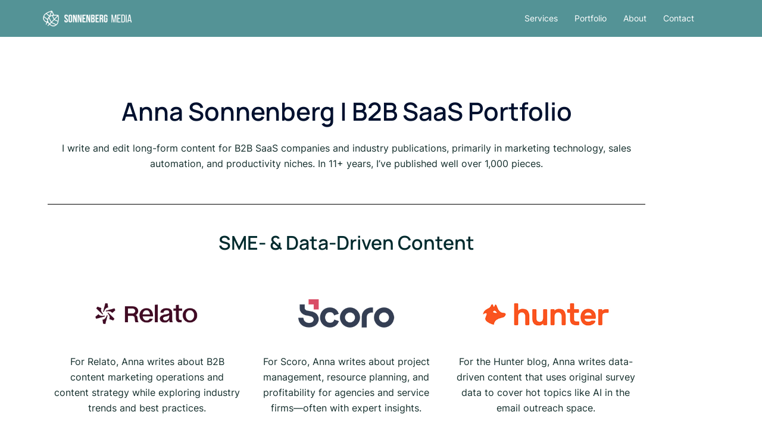

--- FILE ---
content_type: text/html; charset=UTF-8
request_url: https://sonnenbergmedia.com/anna-sonnenberg-portfolio-b2b-saas/
body_size: 18358
content:
<!DOCTYPE html>
<html lang="en-US">
<head>
<meta charset="UTF-8">
<meta name="viewport" content="width=device-width, initial-scale=1">
<link rel="profile" href="http://gmpg.org/xfn/11">
<link rel="pingback" href="https://sonnenbergmedia.com/xmlrpc.php">

<meta name='robots' content='index, follow, max-image-preview:large, max-snippet:-1, max-video-preview:-1' />

	<!-- This site is optimized with the Yoast SEO plugin v26.6 - https://yoast.com/wordpress/plugins/seo/ -->
	<title>Anna Sonnenberg | B2B SaaS Portfolio</title>
	<meta name="description" content="Anna Sonnenberg is a freelance writer &amp; editor of SME-driven pieces, product-led articles, and original research-focused content." />
	<link rel="canonical" href="https://sonnenbergmedia.com/anna-sonnenberg-portfolio-b2b-saas/" />
	<meta property="og:locale" content="en_US" />
	<meta property="og:type" content="article" />
	<meta property="og:title" content="Anna Sonnenberg | B2B SaaS Portfolio" />
	<meta property="og:description" content="Anna Sonnenberg is a freelance writer &amp; editor of SME-driven pieces, product-led articles, and original research-focused content." />
	<meta property="og:url" content="https://sonnenbergmedia.com/anna-sonnenberg-portfolio-b2b-saas/" />
	<meta property="og:site_name" content="Sonnenberg Media" />
	<meta property="article:modified_time" content="2025-12-23T01:49:29+00:00" />
	<meta property="og:image" content="https://sonnenbergmedia.com/wp-content/uploads/2023/02/Sonnenberg-Media-logo.jpg" />
	<meta property="og:image:width" content="1200" />
	<meta property="og:image:height" content="627" />
	<meta property="og:image:type" content="image/jpeg" />
	<meta name="twitter:card" content="summary_large_image" />
	<meta name="twitter:label1" content="Est. reading time" />
	<meta name="twitter:data1" content="5 minutes" />
	<script type="application/ld+json" class="yoast-schema-graph">{"@context":"https://schema.org","@graph":[{"@type":"WebPage","@id":"https://sonnenbergmedia.com/anna-sonnenberg-portfolio-b2b-saas/","url":"https://sonnenbergmedia.com/anna-sonnenberg-portfolio-b2b-saas/","name":"Anna Sonnenberg | B2B SaaS Portfolio","isPartOf":{"@id":"https://sonnenbergmedia.com/#website"},"primaryImageOfPage":{"@id":"https://sonnenbergmedia.com/anna-sonnenberg-portfolio-b2b-saas/#primaryimage"},"image":{"@id":"https://sonnenbergmedia.com/anna-sonnenberg-portfolio-b2b-saas/#primaryimage"},"thumbnailUrl":"https://sonnenbergmedia.com/wp-content/uploads/2023/02/Sonnenberg-Media-logo.jpg","datePublished":"2022-12-30T17:43:18+00:00","dateModified":"2025-12-23T01:49:29+00:00","description":"Anna Sonnenberg is a freelance writer & editor of SME-driven pieces, product-led articles, and original research-focused content.","breadcrumb":{"@id":"https://sonnenbergmedia.com/anna-sonnenberg-portfolio-b2b-saas/#breadcrumb"},"inLanguage":"en-US","potentialAction":[{"@type":"ReadAction","target":["https://sonnenbergmedia.com/anna-sonnenberg-portfolio-b2b-saas/"]}]},{"@type":"ImageObject","inLanguage":"en-US","@id":"https://sonnenbergmedia.com/anna-sonnenberg-portfolio-b2b-saas/#primaryimage","url":"https://sonnenbergmedia.com/wp-content/uploads/2023/02/Sonnenberg-Media-logo.jpg","contentUrl":"https://sonnenbergmedia.com/wp-content/uploads/2023/02/Sonnenberg-Media-logo.jpg","width":1200,"height":627,"caption":"Sonnenberg Media logo"},{"@type":"BreadcrumbList","@id":"https://sonnenbergmedia.com/anna-sonnenberg-portfolio-b2b-saas/#breadcrumb","itemListElement":[{"@type":"ListItem","position":1,"name":"Home","item":"https://sonnenbergmedia.com/"},{"@type":"ListItem","position":2,"name":"Anna Sonnenberg | B2B SaaS Portfolio"}]},{"@type":"WebSite","@id":"https://sonnenbergmedia.com/#website","url":"https://sonnenbergmedia.com/","name":"Sonnenberg Media","description":"Content &amp; Social for Growth-Focused Brands","potentialAction":[{"@type":"SearchAction","target":{"@type":"EntryPoint","urlTemplate":"https://sonnenbergmedia.com/?s={search_term_string}"},"query-input":{"@type":"PropertyValueSpecification","valueRequired":true,"valueName":"search_term_string"}}],"inLanguage":"en-US"}]}</script>
	<!-- / Yoast SEO plugin. -->


<link rel="alternate" type="application/rss+xml" title="Sonnenberg Media &raquo; Feed" href="https://sonnenbergmedia.com/feed/" />
<link rel="alternate" type="application/rss+xml" title="Sonnenberg Media &raquo; Comments Feed" href="https://sonnenbergmedia.com/comments/feed/" />
<link rel="alternate" title="oEmbed (JSON)" type="application/json+oembed" href="https://sonnenbergmedia.com/wp-json/oembed/1.0/embed?url=https%3A%2F%2Fsonnenbergmedia.com%2Fanna-sonnenberg-portfolio-b2b-saas%2F" />
<link rel="alternate" title="oEmbed (XML)" type="text/xml+oembed" href="https://sonnenbergmedia.com/wp-json/oembed/1.0/embed?url=https%3A%2F%2Fsonnenbergmedia.com%2Fanna-sonnenberg-portfolio-b2b-saas%2F&#038;format=xml" />
<style id='wp-img-auto-sizes-contain-inline-css' type='text/css'>
img:is([sizes=auto i],[sizes^="auto," i]){contain-intrinsic-size:3000px 1500px}
/*# sourceURL=wp-img-auto-sizes-contain-inline-css */
</style>
<link rel='stylesheet' id='sydney-bootstrap-css' href='https://sonnenbergmedia.com/wp-content/themes/sydney/css/bootstrap/bootstrap.min.css?ver=1' type='text/css' media='all' />
<style id='global-styles-inline-css' type='text/css'>
:root{--wp--preset--aspect-ratio--square: 1;--wp--preset--aspect-ratio--4-3: 4/3;--wp--preset--aspect-ratio--3-4: 3/4;--wp--preset--aspect-ratio--3-2: 3/2;--wp--preset--aspect-ratio--2-3: 2/3;--wp--preset--aspect-ratio--16-9: 16/9;--wp--preset--aspect-ratio--9-16: 9/16;--wp--preset--color--black: #000000;--wp--preset--color--cyan-bluish-gray: #abb8c3;--wp--preset--color--white: #ffffff;--wp--preset--color--pale-pink: #f78da7;--wp--preset--color--vivid-red: #cf2e2e;--wp--preset--color--luminous-vivid-orange: #ff6900;--wp--preset--color--luminous-vivid-amber: #fcb900;--wp--preset--color--light-green-cyan: #7bdcb5;--wp--preset--color--vivid-green-cyan: #00d084;--wp--preset--color--pale-cyan-blue: #8ed1fc;--wp--preset--color--vivid-cyan-blue: #0693e3;--wp--preset--color--vivid-purple: #9b51e0;--wp--preset--color--global-color-1: var(--sydney-global-color-1);--wp--preset--color--global-color-2: var(--sydney-global-color-2);--wp--preset--color--global-color-3: var(--sydney-global-color-3);--wp--preset--color--global-color-4: var(--sydney-global-color-4);--wp--preset--color--global-color-5: var(--sydney-global-color-5);--wp--preset--color--global-color-6: var(--sydney-global-color-6);--wp--preset--color--global-color-7: var(--sydney-global-color-7);--wp--preset--color--global-color-8: var(--sydney-global-color-8);--wp--preset--color--global-color-9: var(--sydney-global-color-9);--wp--preset--gradient--vivid-cyan-blue-to-vivid-purple: linear-gradient(135deg,rgb(6,147,227) 0%,rgb(155,81,224) 100%);--wp--preset--gradient--light-green-cyan-to-vivid-green-cyan: linear-gradient(135deg,rgb(122,220,180) 0%,rgb(0,208,130) 100%);--wp--preset--gradient--luminous-vivid-amber-to-luminous-vivid-orange: linear-gradient(135deg,rgb(252,185,0) 0%,rgb(255,105,0) 100%);--wp--preset--gradient--luminous-vivid-orange-to-vivid-red: linear-gradient(135deg,rgb(255,105,0) 0%,rgb(207,46,46) 100%);--wp--preset--gradient--very-light-gray-to-cyan-bluish-gray: linear-gradient(135deg,rgb(238,238,238) 0%,rgb(169,184,195) 100%);--wp--preset--gradient--cool-to-warm-spectrum: linear-gradient(135deg,rgb(74,234,220) 0%,rgb(151,120,209) 20%,rgb(207,42,186) 40%,rgb(238,44,130) 60%,rgb(251,105,98) 80%,rgb(254,248,76) 100%);--wp--preset--gradient--blush-light-purple: linear-gradient(135deg,rgb(255,206,236) 0%,rgb(152,150,240) 100%);--wp--preset--gradient--blush-bordeaux: linear-gradient(135deg,rgb(254,205,165) 0%,rgb(254,45,45) 50%,rgb(107,0,62) 100%);--wp--preset--gradient--luminous-dusk: linear-gradient(135deg,rgb(255,203,112) 0%,rgb(199,81,192) 50%,rgb(65,88,208) 100%);--wp--preset--gradient--pale-ocean: linear-gradient(135deg,rgb(255,245,203) 0%,rgb(182,227,212) 50%,rgb(51,167,181) 100%);--wp--preset--gradient--electric-grass: linear-gradient(135deg,rgb(202,248,128) 0%,rgb(113,206,126) 100%);--wp--preset--gradient--midnight: linear-gradient(135deg,rgb(2,3,129) 0%,rgb(40,116,252) 100%);--wp--preset--font-size--small: 13px;--wp--preset--font-size--medium: 20px;--wp--preset--font-size--large: 36px;--wp--preset--font-size--x-large: 42px;--wp--preset--spacing--20: 10px;--wp--preset--spacing--30: 20px;--wp--preset--spacing--40: 30px;--wp--preset--spacing--50: clamp(30px, 5vw, 60px);--wp--preset--spacing--60: clamp(30px, 7vw, 80px);--wp--preset--spacing--70: clamp(50px, 7vw, 100px);--wp--preset--spacing--80: clamp(50px, 10vw, 120px);--wp--preset--shadow--natural: 6px 6px 9px rgba(0, 0, 0, 0.2);--wp--preset--shadow--deep: 12px 12px 50px rgba(0, 0, 0, 0.4);--wp--preset--shadow--sharp: 6px 6px 0px rgba(0, 0, 0, 0.2);--wp--preset--shadow--outlined: 6px 6px 0px -3px rgb(255, 255, 255), 6px 6px rgb(0, 0, 0);--wp--preset--shadow--crisp: 6px 6px 0px rgb(0, 0, 0);}:root { --wp--style--global--content-size: 740px;--wp--style--global--wide-size: 1140px; }:where(body) { margin: 0; }.wp-site-blocks { padding-top: var(--wp--style--root--padding-top); padding-bottom: var(--wp--style--root--padding-bottom); }.has-global-padding { padding-right: var(--wp--style--root--padding-right); padding-left: var(--wp--style--root--padding-left); }.has-global-padding > .alignfull { margin-right: calc(var(--wp--style--root--padding-right) * -1); margin-left: calc(var(--wp--style--root--padding-left) * -1); }.has-global-padding :where(:not(.alignfull.is-layout-flow) > .has-global-padding:not(.wp-block-block, .alignfull)) { padding-right: 0; padding-left: 0; }.has-global-padding :where(:not(.alignfull.is-layout-flow) > .has-global-padding:not(.wp-block-block, .alignfull)) > .alignfull { margin-left: 0; margin-right: 0; }.wp-site-blocks > .alignleft { float: left; margin-right: 2em; }.wp-site-blocks > .alignright { float: right; margin-left: 2em; }.wp-site-blocks > .aligncenter { justify-content: center; margin-left: auto; margin-right: auto; }:where(.wp-site-blocks) > * { margin-block-start: 24px; margin-block-end: 0; }:where(.wp-site-blocks) > :first-child { margin-block-start: 0; }:where(.wp-site-blocks) > :last-child { margin-block-end: 0; }:root { --wp--style--block-gap: 24px; }:root :where(.is-layout-flow) > :first-child{margin-block-start: 0;}:root :where(.is-layout-flow) > :last-child{margin-block-end: 0;}:root :where(.is-layout-flow) > *{margin-block-start: 24px;margin-block-end: 0;}:root :where(.is-layout-constrained) > :first-child{margin-block-start: 0;}:root :where(.is-layout-constrained) > :last-child{margin-block-end: 0;}:root :where(.is-layout-constrained) > *{margin-block-start: 24px;margin-block-end: 0;}:root :where(.is-layout-flex){gap: 24px;}:root :where(.is-layout-grid){gap: 24px;}.is-layout-flow > .alignleft{float: left;margin-inline-start: 0;margin-inline-end: 2em;}.is-layout-flow > .alignright{float: right;margin-inline-start: 2em;margin-inline-end: 0;}.is-layout-flow > .aligncenter{margin-left: auto !important;margin-right: auto !important;}.is-layout-constrained > .alignleft{float: left;margin-inline-start: 0;margin-inline-end: 2em;}.is-layout-constrained > .alignright{float: right;margin-inline-start: 2em;margin-inline-end: 0;}.is-layout-constrained > .aligncenter{margin-left: auto !important;margin-right: auto !important;}.is-layout-constrained > :where(:not(.alignleft):not(.alignright):not(.alignfull)){max-width: var(--wp--style--global--content-size);margin-left: auto !important;margin-right: auto !important;}.is-layout-constrained > .alignwide{max-width: var(--wp--style--global--wide-size);}body .is-layout-flex{display: flex;}.is-layout-flex{flex-wrap: wrap;align-items: center;}.is-layout-flex > :is(*, div){margin: 0;}body .is-layout-grid{display: grid;}.is-layout-grid > :is(*, div){margin: 0;}body{--wp--style--root--padding-top: 0px;--wp--style--root--padding-right: 0px;--wp--style--root--padding-bottom: 0px;--wp--style--root--padding-left: 0px;}a:where(:not(.wp-element-button)){text-decoration: underline;}:root :where(.wp-element-button, .wp-block-button__link){background-color: #32373c;border-width: 0;color: #fff;font-family: inherit;font-size: inherit;font-style: inherit;font-weight: inherit;letter-spacing: inherit;line-height: inherit;padding-top: calc(0.667em + 2px);padding-right: calc(1.333em + 2px);padding-bottom: calc(0.667em + 2px);padding-left: calc(1.333em + 2px);text-decoration: none;text-transform: inherit;}.has-black-color{color: var(--wp--preset--color--black) !important;}.has-cyan-bluish-gray-color{color: var(--wp--preset--color--cyan-bluish-gray) !important;}.has-white-color{color: var(--wp--preset--color--white) !important;}.has-pale-pink-color{color: var(--wp--preset--color--pale-pink) !important;}.has-vivid-red-color{color: var(--wp--preset--color--vivid-red) !important;}.has-luminous-vivid-orange-color{color: var(--wp--preset--color--luminous-vivid-orange) !important;}.has-luminous-vivid-amber-color{color: var(--wp--preset--color--luminous-vivid-amber) !important;}.has-light-green-cyan-color{color: var(--wp--preset--color--light-green-cyan) !important;}.has-vivid-green-cyan-color{color: var(--wp--preset--color--vivid-green-cyan) !important;}.has-pale-cyan-blue-color{color: var(--wp--preset--color--pale-cyan-blue) !important;}.has-vivid-cyan-blue-color{color: var(--wp--preset--color--vivid-cyan-blue) !important;}.has-vivid-purple-color{color: var(--wp--preset--color--vivid-purple) !important;}.has-global-color-1-color{color: var(--wp--preset--color--global-color-1) !important;}.has-global-color-2-color{color: var(--wp--preset--color--global-color-2) !important;}.has-global-color-3-color{color: var(--wp--preset--color--global-color-3) !important;}.has-global-color-4-color{color: var(--wp--preset--color--global-color-4) !important;}.has-global-color-5-color{color: var(--wp--preset--color--global-color-5) !important;}.has-global-color-6-color{color: var(--wp--preset--color--global-color-6) !important;}.has-global-color-7-color{color: var(--wp--preset--color--global-color-7) !important;}.has-global-color-8-color{color: var(--wp--preset--color--global-color-8) !important;}.has-global-color-9-color{color: var(--wp--preset--color--global-color-9) !important;}.has-black-background-color{background-color: var(--wp--preset--color--black) !important;}.has-cyan-bluish-gray-background-color{background-color: var(--wp--preset--color--cyan-bluish-gray) !important;}.has-white-background-color{background-color: var(--wp--preset--color--white) !important;}.has-pale-pink-background-color{background-color: var(--wp--preset--color--pale-pink) !important;}.has-vivid-red-background-color{background-color: var(--wp--preset--color--vivid-red) !important;}.has-luminous-vivid-orange-background-color{background-color: var(--wp--preset--color--luminous-vivid-orange) !important;}.has-luminous-vivid-amber-background-color{background-color: var(--wp--preset--color--luminous-vivid-amber) !important;}.has-light-green-cyan-background-color{background-color: var(--wp--preset--color--light-green-cyan) !important;}.has-vivid-green-cyan-background-color{background-color: var(--wp--preset--color--vivid-green-cyan) !important;}.has-pale-cyan-blue-background-color{background-color: var(--wp--preset--color--pale-cyan-blue) !important;}.has-vivid-cyan-blue-background-color{background-color: var(--wp--preset--color--vivid-cyan-blue) !important;}.has-vivid-purple-background-color{background-color: var(--wp--preset--color--vivid-purple) !important;}.has-global-color-1-background-color{background-color: var(--wp--preset--color--global-color-1) !important;}.has-global-color-2-background-color{background-color: var(--wp--preset--color--global-color-2) !important;}.has-global-color-3-background-color{background-color: var(--wp--preset--color--global-color-3) !important;}.has-global-color-4-background-color{background-color: var(--wp--preset--color--global-color-4) !important;}.has-global-color-5-background-color{background-color: var(--wp--preset--color--global-color-5) !important;}.has-global-color-6-background-color{background-color: var(--wp--preset--color--global-color-6) !important;}.has-global-color-7-background-color{background-color: var(--wp--preset--color--global-color-7) !important;}.has-global-color-8-background-color{background-color: var(--wp--preset--color--global-color-8) !important;}.has-global-color-9-background-color{background-color: var(--wp--preset--color--global-color-9) !important;}.has-black-border-color{border-color: var(--wp--preset--color--black) !important;}.has-cyan-bluish-gray-border-color{border-color: var(--wp--preset--color--cyan-bluish-gray) !important;}.has-white-border-color{border-color: var(--wp--preset--color--white) !important;}.has-pale-pink-border-color{border-color: var(--wp--preset--color--pale-pink) !important;}.has-vivid-red-border-color{border-color: var(--wp--preset--color--vivid-red) !important;}.has-luminous-vivid-orange-border-color{border-color: var(--wp--preset--color--luminous-vivid-orange) !important;}.has-luminous-vivid-amber-border-color{border-color: var(--wp--preset--color--luminous-vivid-amber) !important;}.has-light-green-cyan-border-color{border-color: var(--wp--preset--color--light-green-cyan) !important;}.has-vivid-green-cyan-border-color{border-color: var(--wp--preset--color--vivid-green-cyan) !important;}.has-pale-cyan-blue-border-color{border-color: var(--wp--preset--color--pale-cyan-blue) !important;}.has-vivid-cyan-blue-border-color{border-color: var(--wp--preset--color--vivid-cyan-blue) !important;}.has-vivid-purple-border-color{border-color: var(--wp--preset--color--vivid-purple) !important;}.has-global-color-1-border-color{border-color: var(--wp--preset--color--global-color-1) !important;}.has-global-color-2-border-color{border-color: var(--wp--preset--color--global-color-2) !important;}.has-global-color-3-border-color{border-color: var(--wp--preset--color--global-color-3) !important;}.has-global-color-4-border-color{border-color: var(--wp--preset--color--global-color-4) !important;}.has-global-color-5-border-color{border-color: var(--wp--preset--color--global-color-5) !important;}.has-global-color-6-border-color{border-color: var(--wp--preset--color--global-color-6) !important;}.has-global-color-7-border-color{border-color: var(--wp--preset--color--global-color-7) !important;}.has-global-color-8-border-color{border-color: var(--wp--preset--color--global-color-8) !important;}.has-global-color-9-border-color{border-color: var(--wp--preset--color--global-color-9) !important;}.has-vivid-cyan-blue-to-vivid-purple-gradient-background{background: var(--wp--preset--gradient--vivid-cyan-blue-to-vivid-purple) !important;}.has-light-green-cyan-to-vivid-green-cyan-gradient-background{background: var(--wp--preset--gradient--light-green-cyan-to-vivid-green-cyan) !important;}.has-luminous-vivid-amber-to-luminous-vivid-orange-gradient-background{background: var(--wp--preset--gradient--luminous-vivid-amber-to-luminous-vivid-orange) !important;}.has-luminous-vivid-orange-to-vivid-red-gradient-background{background: var(--wp--preset--gradient--luminous-vivid-orange-to-vivid-red) !important;}.has-very-light-gray-to-cyan-bluish-gray-gradient-background{background: var(--wp--preset--gradient--very-light-gray-to-cyan-bluish-gray) !important;}.has-cool-to-warm-spectrum-gradient-background{background: var(--wp--preset--gradient--cool-to-warm-spectrum) !important;}.has-blush-light-purple-gradient-background{background: var(--wp--preset--gradient--blush-light-purple) !important;}.has-blush-bordeaux-gradient-background{background: var(--wp--preset--gradient--blush-bordeaux) !important;}.has-luminous-dusk-gradient-background{background: var(--wp--preset--gradient--luminous-dusk) !important;}.has-pale-ocean-gradient-background{background: var(--wp--preset--gradient--pale-ocean) !important;}.has-electric-grass-gradient-background{background: var(--wp--preset--gradient--electric-grass) !important;}.has-midnight-gradient-background{background: var(--wp--preset--gradient--midnight) !important;}.has-small-font-size{font-size: var(--wp--preset--font-size--small) !important;}.has-medium-font-size{font-size: var(--wp--preset--font-size--medium) !important;}.has-large-font-size{font-size: var(--wp--preset--font-size--large) !important;}.has-x-large-font-size{font-size: var(--wp--preset--font-size--x-large) !important;}
:root :where(.wp-block-pullquote){font-size: 1.5em;line-height: 1.6;}
/*# sourceURL=global-styles-inline-css */
</style>
<link rel='stylesheet' id='sydney-google-fonts-css' href='https://sonnenbergmedia.com/wp-content/fonts/71054619630c23bf702753cb8a5c9163.css' type='text/css' media='all' />
<link rel='stylesheet' id='sydney-hero-slider-css' href='https://sonnenbergmedia.com/wp-content/themes/sydney/css/components/hero-slider.min.css?ver=20220824' type='text/css' media='all' />
<link rel='stylesheet' id='sydney-elementor-css' href='https://sonnenbergmedia.com/wp-content/themes/sydney/css/components/elementor.min.css?ver=20220824' type='text/css' media='all' />
<link rel='stylesheet' id='sydney-style-min-css' href='https://sonnenbergmedia.com/wp-content/themes/sydney/css/styles.min.css?ver=20250404' type='text/css' media='all' />
<style id='sydney-style-min-inline-css' type='text/css'>
.woocommerce ul.products li.product{text-align:center;}.header-image{background-size:cover;}.header-image{height:300px;}:root{--sydney-global-color-1:#549396;--sydney-global-color-2:#b73d3d;--sydney-global-color-3:#233452;--sydney-global-color-4:#00102E;--sydney-global-color-5:#6d7685;--sydney-global-color-6:#00102E;--sydney-global-color-7:#F4F5F7;--sydney-global-color-8:#dbdbdb;--sydney-global-color-9:#ffffff;}.llms-student-dashboard .llms-button-secondary:hover,.llms-button-action:hover,.read-more-gt,.widget-area .widget_fp_social a,#mainnav ul li a:hover,.sydney_contact_info_widget span,.roll-team .team-content .name,.roll-team .team-item .team-pop .team-social li:hover a,.roll-infomation li.address:before,.roll-infomation li.phone:before,.roll-infomation li.email:before,.roll-testimonials .name,.roll-button.border,.roll-button:hover,.roll-icon-list .icon i,.roll-icon-list .content h3 a:hover,.roll-icon-box.white .content h3 a,.roll-icon-box .icon i,.roll-icon-box .content h3 a:hover,.switcher-container .switcher-icon a:focus,.go-top:hover,.hentry .meta-post a:hover,#mainnav > ul > li > a.active,#mainnav > ul > li > a:hover,button:hover,input[type="button"]:hover,input[type="reset"]:hover,input[type="submit"]:hover,.text-color,.social-menu-widget a,.social-menu-widget a:hover,.archive .team-social li a,a,h1 a,h2 a,h3 a,h4 a,h5 a,h6 a,.classic-alt .meta-post a,.single .hentry .meta-post a,.content-area.modern .hentry .meta-post span:before,.content-area.modern .post-cat{color:var(--sydney-global-color-1)}.llms-student-dashboard .llms-button-secondary,.llms-button-action,.woocommerce #respond input#submit,.woocommerce a.button,.woocommerce button.button,.woocommerce input.button,.project-filter li a.active,.project-filter li a:hover,.preloader .pre-bounce1,.preloader .pre-bounce2,.roll-team .team-item .team-pop,.roll-progress .progress-animate,.roll-socials li a:hover,.roll-project .project-item .project-pop,.roll-project .project-filter li.active,.roll-project .project-filter li:hover,.roll-button.light:hover,.roll-button.border:hover,.roll-button,.roll-icon-box.white .icon,.owl-theme .owl-controls .owl-page.active span,.owl-theme .owl-controls.clickable .owl-page:hover span,.go-top,.bottom .socials li:hover a,.sidebar .widget:before,.blog-pagination ul li.active,.blog-pagination ul li:hover a,.content-area .hentry:after,.text-slider .maintitle:after,.error-wrap #search-submit:hover,#mainnav .sub-menu li:hover > a,#mainnav ul li ul:after,button,input[type="button"],input[type="reset"],input[type="submit"],.panel-grid-cell .widget-title:after,.cart-amount{background-color:var(--sydney-global-color-1)}.llms-student-dashboard .llms-button-secondary,.llms-student-dashboard .llms-button-secondary:hover,.llms-button-action,.llms-button-action:hover,.roll-socials li a:hover,.roll-socials li a,.roll-button.light:hover,.roll-button.border,.roll-button,.roll-icon-list .icon,.roll-icon-box .icon,.owl-theme .owl-controls .owl-page span,.comment .comment-detail,.widget-tags .tag-list a:hover,.blog-pagination ul li,.error-wrap #search-submit:hover,textarea:focus,input[type="text"]:focus,input[type="password"]:focus,input[type="datetime"]:focus,input[type="datetime-local"]:focus,input[type="date"]:focus,input[type="month"]:focus,input[type="time"]:focus,input[type="week"]:focus,input[type="number"]:focus,input[type="email"]:focus,input[type="url"]:focus,input[type="search"]:focus,input[type="tel"]:focus,input[type="color"]:focus,button,input[type="button"],input[type="reset"],input[type="submit"],.archive .team-social li a{border-color:var(--sydney-global-color-1)}.sydney_contact_info_widget span{fill:var(--sydney-global-color-1);}.go-top:hover svg{stroke:var(--sydney-global-color-1);}.site-header.float-header{background-color:rgba(0,0,0,0.9);}@media only screen and (max-width:1024px){.site-header{background-color:#000000;}}#mainnav ul li a,#mainnav ul li::before{color:#ffffff}#mainnav .sub-menu li a{color:#ffffff}#mainnav .sub-menu li a{background:#1c1c1c}.text-slider .maintitle,.text-slider .subtitle{color:#ffffff}body{color:#142e2c}#secondary{background-color:#ffffff}#secondary,#secondary a:not(.wp-block-button__link){color:#6d7685}.btn-menu .sydney-svg-icon{fill:#ffffff}#mainnav ul li a:hover,.main-header #mainnav .menu > li > a:hover{color:#77c9d4}.overlay{background-color:#000000}.page-wrap{padding-top:50px;}.page-wrap{padding-bottom:0;}@media only screen and (max-width:1025px){.mobile-slide{display:block;}.slide-item{background-image:none !important;}.header-slider{}.slide-item{height:auto !important;}.slide-inner{min-height:initial;}}.go-top.show{border-radius:2px;bottom:10px;}.go-top.position-right{right:20px;}.go-top.position-left{left:20px;}.go-top{background-color:;}.go-top:hover{background-color:;}.go-top{color:;}.go-top svg{stroke:;}.go-top:hover{color:;}.go-top:hover svg{stroke:;}.go-top .sydney-svg-icon,.go-top .sydney-svg-icon svg{width:16px;height:16px;}.go-top{padding:15px;}.footer-widgets-grid{border-top:1px solid rgba(255,255,255,0.1);}@media (min-width:992px){.site-info{font-size:16px;}}@media (min-width:576px) and (max-width:991px){.site-info{font-size:16px;}}@media (max-width:575px){.site-info{font-size:16px;}}.site-info{border-top:0 solid rgba(0,0,0,0.1);}.footer-widgets-grid{gap:30px;}@media (min-width:992px){.footer-widgets-grid{padding-top:95px;padding-bottom:95px;}}@media (min-width:576px) and (max-width:991px){.footer-widgets-grid{padding-top:60px;padding-bottom:60px;}}@media (max-width:575px){.footer-widgets-grid{padding-top:60px;padding-bottom:60px;}}@media (min-width:992px){.sidebar-column .widget .widget-title{font-size:16px;}}@media (min-width:576px) and (max-width:991px){.sidebar-column .widget .widget-title{font-size:22px;}}@media (max-width:575px){.sidebar-column .widget .widget-title{font-size:22px;}}@media (min-width:992px){.footer-widgets{font-size:16px;}}@media (min-width:576px) and (max-width:991px){.footer-widgets{font-size:16px;}}@media (max-width:575px){.footer-widgets{font-size:16px;}}.footer-widgets{background-color:#549396;}.sidebar-column .widget .widget-title{color:;}.sidebar-column .widget h1,.sidebar-column .widget h2,.sidebar-column .widget h3,.sidebar-column .widget h4,.sidebar-column .widget h5,.sidebar-column .widget h6{color:;}.sidebar-column .widget{color:#ffffff;}#sidebar-footer .widget a{color:rgba(255,255,255,0.51);}#sidebar-footer .widget a:hover{color:;}.site-footer{background-color:#549396;}.site-info,.site-info a{color:#ffffff;}.site-info .sydney-svg-icon svg{fill:#ffffff;}.site-info{padding-top:20px;padding-bottom:20px;}@media (min-width:992px){button,.roll-button,a.button,.wp-block-button__link,.wp-block-button.is-style-outline a,input[type="button"],input[type="reset"],input[type="submit"]{padding-top:12px;padding-bottom:12px;}}@media (min-width:576px) and (max-width:991px){button,.roll-button,a.button,.wp-block-button__link,.wp-block-button.is-style-outline a,input[type="button"],input[type="reset"],input[type="submit"]{padding-top:12px;padding-bottom:12px;}}@media (max-width:575px){button,.roll-button,a.button,.wp-block-button__link,.wp-block-button.is-style-outline a,input[type="button"],input[type="reset"],input[type="submit"]{padding-top:12px;padding-bottom:12px;}}@media (min-width:992px){button,.roll-button,a.button,.wp-block-button__link,.wp-block-button.is-style-outline a,input[type="button"],input[type="reset"],input[type="submit"]{padding-left:35px;padding-right:35px;}}@media (min-width:576px) and (max-width:991px){button,.roll-button,a.button,.wp-block-button__link,.wp-block-button.is-style-outline a,input[type="button"],input[type="reset"],input[type="submit"]{padding-left:35px;padding-right:35px;}}@media (max-width:575px){button,.roll-button,a.button,.wp-block-button__link,.wp-block-button.is-style-outline a,input[type="button"],input[type="reset"],input[type="submit"]{padding-left:35px;padding-right:35px;}}button,.roll-button,a.button,.wp-block-button__link,input[type="button"],input[type="reset"],input[type="submit"]{border-radius:0;}@media (min-width:992px){button,.roll-button,a.button,.wp-block-button__link,input[type="button"],input[type="reset"],input[type="submit"]{font-size:16px;}}@media (min-width:576px) and (max-width:991px){button,.roll-button,a.button,.wp-block-button__link,input[type="button"],input[type="reset"],input[type="submit"]{font-size:14px;}}@media (max-width:575px){button,.roll-button,a.button,.wp-block-button__link,input[type="button"],input[type="reset"],input[type="submit"]{font-size:14px;}}button,.roll-button,a.button,.wp-block-button__link,input[type="button"],input[type="reset"],input[type="submit"]{text-transform:uppercase;}button,.wp-element-button,div.wpforms-container-full .wpforms-form input[type=submit],div.wpforms-container-full .wpforms-form button[type=submit],div.wpforms-container-full .wpforms-form .wpforms-page-button,.roll-button,a.button,.wp-block-button__link,input[type="button"],input[type="reset"],input[type="submit"]{background-color:#015249;}button:hover,.wp-element-button:hover,div.wpforms-container-full .wpforms-form input[type=submit]:hover,div.wpforms-container-full .wpforms-form button[type=submit]:hover,div.wpforms-container-full .wpforms-form .wpforms-page-button:hover,.roll-button:hover,a.button:hover,.wp-block-button__link:hover,input[type="button"]:hover,input[type="reset"]:hover,input[type="submit"]:hover{background-color:#77c9d4;}button,#sidebar-footer a.wp-block-button__link,.wp-element-button,div.wpforms-container-full .wpforms-form input[type=submit],div.wpforms-container-full .wpforms-form button[type=submit],div.wpforms-container-full .wpforms-form .wpforms-page-button,.checkout-button.button,a.button,.wp-block-button__link,input[type="button"],input[type="reset"],input[type="submit"]{color:#ffffff;}button:hover,#sidebar-footer .wp-block-button__link:hover,.wp-element-button:hover,div.wpforms-container-full .wpforms-form input[type=submit]:hover,div.wpforms-container-full .wpforms-form button[type=submit]:hover,div.wpforms-container-full .wpforms-form .wpforms-page-button:hover,.roll-button:hover,a.button:hover,.wp-block-button__link:hover,input[type="button"]:hover,input[type="reset"]:hover,input[type="submit"]:hover{color:#ffffff;}.is-style-outline .wp-block-button__link,div.wpforms-container-full .wpforms-form input[type=submit],div.wpforms-container-full .wpforms-form button[type=submit],div.wpforms-container-full .wpforms-form .wpforms-page-button,.roll-button,.wp-block-button__link.is-style-outline,button,a.button,.wp-block-button__link,input[type="button"],input[type="reset"],input[type="submit"]{border-color:;}button:hover,div.wpforms-container-full .wpforms-form input[type=submit]:hover,div.wpforms-container-full .wpforms-form button[type=submit]:hover,div.wpforms-container-full .wpforms-form .wpforms-page-button:hover,.roll-button:hover,a.button:hover,.wp-block-button__link:hover,input[type="button"]:hover,input[type="reset"]:hover,input[type="submit"]:hover{border-color:;}.posts-layout .list-image{width:30%;}.posts-layout .list-content{width:70%;}.content-area:not(.layout4):not(.layout6) .posts-layout .entry-thumb{margin:0 0 24px 0;}.layout4 .entry-thumb,.layout6 .entry-thumb{margin:0 24px 0 0;}.layout6 article:nth-of-type(even) .list-image .entry-thumb{margin:0 0 0 24px;}.posts-layout .entry-header{margin-bottom:24px;}.posts-layout .entry-meta.below-excerpt{margin:15px 0 0;}.posts-layout .entry-meta.above-title{margin:0 0 15px;}.single .entry-header .entry-title{color:;}.single .entry-header .entry-meta,.single .entry-header .entry-meta a{color:;}@media (min-width:992px){.single .entry-meta{font-size:12px;}}@media (min-width:576px) and (max-width:991px){.single .entry-meta{font-size:12px;}}@media (max-width:575px){.single .entry-meta{font-size:12px;}}@media (min-width:992px){.single .entry-header .entry-title{font-size:48px;}}@media (min-width:576px) and (max-width:991px){.single .entry-header .entry-title{font-size:32px;}}@media (max-width:575px){.single .entry-header .entry-title{font-size:32px;}}.posts-layout .entry-post{color:#233452;}.posts-layout .entry-title a{color:#00102E;}.posts-layout .author,.posts-layout .entry-meta a{color:#6d7685;}@media (min-width:992px){.posts-layout .entry-post{font-size:16px;}}@media (min-width:576px) and (max-width:991px){.posts-layout .entry-post{font-size:16px;}}@media (max-width:575px){.posts-layout .entry-post{font-size:16px;}}@media (min-width:992px){.posts-layout .entry-meta{font-size:12px;}}@media (min-width:576px) and (max-width:991px){.posts-layout .entry-meta{font-size:12px;}}@media (max-width:575px){.posts-layout .entry-meta{font-size:12px;}}@media (min-width:992px){.posts-layout .entry-title{font-size:32px;}}@media (min-width:576px) and (max-width:991px){.posts-layout .entry-title{font-size:32px;}}@media (max-width:575px){.posts-layout .entry-title{font-size:32px;}}.single .entry-header{margin-bottom:40px;}.single .entry-thumb{margin-bottom:40px;}.single .entry-meta-above{margin-bottom:24px;}.single .entry-meta-below{margin-top:24px;}@media (min-width:992px){.custom-logo-link img{max-width:32px;}}@media (min-width:576px) and (max-width:991px){.custom-logo-link img{max-width:100px;}}@media (max-width:575px){.custom-logo-link img{max-width:100px;}}.main-header,.bottom-header-row{border-bottom:0 solid rgba(255,255,255,0.1);}.header_layout_3,.header_layout_4,.header_layout_5{border-bottom:1px solid rgba(255,255,255,0.1);}.main-header:not(.sticky-active),.header-search-form{background-color:#549396;}.main-header.sticky-active{background-color:;}.main-header .site-title a,.main-header .site-description,.main-header #mainnav .menu > li > a,#mainnav .nav-menu > li > a,.main-header .header-contact a{color:;}.main-header .sydney-svg-icon svg,.main-header .dropdown-symbol .sydney-svg-icon svg{fill:;}.sticky-active .main-header .site-title a,.sticky-active .main-header .site-description,.sticky-active .main-header #mainnav .menu > li > a,.sticky-active .main-header .header-contact a,.sticky-active .main-header .logout-link,.sticky-active .main-header .html-item,.sticky-active .main-header .sydney-login-toggle{color:;}.sticky-active .main-header .sydney-svg-icon svg,.sticky-active .main-header .dropdown-symbol .sydney-svg-icon svg{fill:;}.bottom-header-row{background-color:;}.bottom-header-row,.bottom-header-row .header-contact a,.bottom-header-row #mainnav .menu > li > a{color:;}.bottom-header-row #mainnav .menu > li > a:hover{color:;}.bottom-header-row .header-item svg,.dropdown-symbol .sydney-svg-icon svg{fill:;}.main-header .site-header-inner,.main-header .top-header-row{padding-top:15px;padding-bottom:15px;}.bottom-header-inner{padding-top:15px;padding-bottom:15px;}.bottom-header-row #mainnav ul ul li,.main-header #mainnav ul ul li{background-color:#77c9d4;}.bottom-header-row #mainnav ul ul li a,.bottom-header-row #mainnav ul ul li:hover a,.main-header #mainnav ul ul li:hover a,.main-header #mainnav ul ul li a{color:;}.bottom-header-row #mainnav ul ul li svg,.main-header #mainnav ul ul li svg{fill:;}.header-item .sydney-svg-icon{width:px;height:px;}.header-item .sydney-svg-icon svg{max-height:-2px;}.header-search-form{background-color:;}#mainnav .sub-menu li:hover>a,.main-header #mainnav ul ul li:hover>a{color:;}.main-header-cart .count-number{color:;}.main-header-cart .widget_shopping_cart .widgettitle:after,.main-header-cart .widget_shopping_cart .woocommerce-mini-cart__buttons:before{background-color:rgba(33,33,33,0.9);}.sydney-offcanvas-menu .mainnav ul li,.mobile-header-item.offcanvas-items,.mobile-header-item.offcanvas-items .social-profile{text-align:left;}.sydney-offcanvas-menu #mainnav ul li{text-align:left;}.sydney-offcanvas-menu #mainnav ul ul a{color:;}.sydney-offcanvas-menu #mainnav > div > ul > li > a{font-size:18px;}.sydney-offcanvas-menu #mainnav ul ul li a{font-size:16px;}.sydney-offcanvas-menu .mainnav a{padding:10px 0;}#masthead-mobile{background-color:;}#masthead-mobile .site-description,#masthead-mobile a:not(.button){color:;}#masthead-mobile svg{fill:;}.mobile-header{padding-top:15px;padding-bottom:15px;}.sydney-offcanvas-menu{background-color:#77c9d4;}.offcanvas-header-custom-text,.sydney-offcanvas-menu,.sydney-offcanvas-menu #mainnav a:not(.button),.sydney-offcanvas-menu a:not(.button){color:#ffffff;}.sydney-offcanvas-menu svg,.sydney-offcanvas-menu .dropdown-symbol .sydney-svg-icon svg{fill:#ffffff;}@media (min-width:992px){.site-logo{max-height:32px;}}@media (min-width:576px) and (max-width:991px){.site-logo{max-height:100px;}}@media (max-width:575px){.site-logo{max-height:100px;}}.site-title a,.site-title a:visited,.main-header .site-title a,.main-header .site-title a:visited{color:}.site-description,.main-header .site-description{color:}@media (min-width:992px){.site-title{font-size:32px;}}@media (min-width:576px) and (max-width:991px){.site-title{font-size:24px;}}@media (max-width:575px){.site-title{font-size:20px;}}@media (min-width:992px){.site-description{font-size:16px;}}@media (min-width:576px) and (max-width:991px){.site-description{font-size:16px;}}@media (max-width:575px){.site-description{font-size:16px;}}body{font-family:Inter,sans-serif;font-weight:regular;}h1,h2,h3,h4,h5,h6,.site-title{font-family:Manrope,sans-serif;font-weight:600;}h1,h2,h3,h4,h5,h6,.site-title{text-decoration:;text-transform:;font-style:;line-height:1.2;letter-spacing:px;}@media (min-width:992px){h1:not(.site-title){font-size:52px;}}@media (min-width:576px) and (max-width:991px){h1:not(.site-title){font-size:42px;}}@media (max-width:575px){h1:not(.site-title){font-size:32px;}}@media (min-width:992px){h2{font-size:42px;}}@media (min-width:576px) and (max-width:991px){h2{font-size:32px;}}@media (max-width:575px){h2{font-size:24px;}}@media (min-width:992px){h3{font-size:32px;}}@media (min-width:576px) and (max-width:991px){h3{font-size:24px;}}@media (max-width:575px){h3{font-size:20px;}}@media (min-width:992px){h4{font-size:24px;}}@media (min-width:576px) and (max-width:991px){h4{font-size:18px;}}@media (max-width:575px){h4{font-size:16px;}}@media (min-width:992px){h5{font-size:20px;}}@media (min-width:576px) and (max-width:991px){h5{font-size:16px;}}@media (max-width:575px){h5{font-size:16px;}}@media (min-width:992px){h6{font-size:18px;}}@media (min-width:576px) and (max-width:991px){h6{font-size:16px;}}@media (max-width:575px){h6{font-size:16px;}}p,.posts-layout .entry-post{text-decoration:}body,.posts-layout .entry-post{text-transform:;font-style:;line-height:1.68;letter-spacing:px;}@media (min-width:992px){body{font-size:16px;}}@media (min-width:576px) and (max-width:991px){body{font-size:16px;}}@media (max-width:575px){body{font-size:16px;}}@media (min-width:992px){.woocommerce div.product .product-gallery-summary .entry-title{font-size:32px;}}@media (min-width:576px) and (max-width:991px){.woocommerce div.product .product-gallery-summary .entry-title{font-size:32px;}}@media (max-width:575px){.woocommerce div.product .product-gallery-summary .entry-title{font-size:32px;}}@media (min-width:992px){.woocommerce div.product .product-gallery-summary .price .amount{font-size:24px;}}@media (min-width:576px) and (max-width:991px){.woocommerce div.product .product-gallery-summary .price .amount{font-size:24px;}}@media (max-width:575px){.woocommerce div.product .product-gallery-summary .price .amount{font-size:24px;}}.woocommerce ul.products li.product .col-md-7 > *,.woocommerce ul.products li.product .col-md-8 > *,.woocommerce ul.products li.product > *{margin-bottom:12px;}.wc-block-grid__product-onsale,span.onsale{border-radius:0;top:20px!important;left:20px!important;}.wc-block-grid__product-onsale,.products span.onsale{left:auto!important;right:20px;}.wc-block-grid__product-onsale,span.onsale{color:;}.wc-block-grid__product-onsale,span.onsale{background-color:;}ul.wc-block-grid__products li.wc-block-grid__product .wc-block-grid__product-title,ul.wc-block-grid__products li.wc-block-grid__product .woocommerce-loop-product__title,ul.wc-block-grid__products li.product .wc-block-grid__product-title,ul.wc-block-grid__products li.product .woocommerce-loop-product__title,ul.products li.wc-block-grid__product .wc-block-grid__product-title,ul.products li.wc-block-grid__product .woocommerce-loop-product__title,ul.products li.product .wc-block-grid__product-title,ul.products li.product .woocommerce-loop-product__title,ul.products li.product .woocommerce-loop-category__title,.woocommerce-loop-product__title .botiga-wc-loop-product__title{color:;}a.wc-forward:not(.checkout-button){color:;}a.wc-forward:not(.checkout-button):hover{color:;}.woocommerce-pagination li .page-numbers:hover{color:#ffffff;}.woocommerce-sorting-wrapper{border-color:rgba(33,33,33,0.9);}ul.products li.product-category .woocommerce-loop-category__title{text-align:center;}ul.products li.product-category > a,ul.products li.product-category > a > img{border-radius:0;}.entry-content a:not(.button):not(.elementor-button-link):not(.wp-block-button__link){color:#549396;}.entry-content a:not(.button):not(.elementor-button-link):not(.wp-block-button__link):hover{color:;}h1{color:;}h2{color:;}h3{color:#002a2d;}h4{color:;}h5{color:;}h6{color:;}div.wpforms-container-full .wpforms-form input[type=date],div.wpforms-container-full .wpforms-form input[type=datetime],div.wpforms-container-full .wpforms-form input[type=datetime-local],div.wpforms-container-full .wpforms-form input[type=email],div.wpforms-container-full .wpforms-form input[type=month],div.wpforms-container-full .wpforms-form input[type=number],div.wpforms-container-full .wpforms-form input[type=password],div.wpforms-container-full .wpforms-form input[type=range],div.wpforms-container-full .wpforms-form input[type=search],div.wpforms-container-full .wpforms-form input[type=tel],div.wpforms-container-full .wpforms-form input[type=text],div.wpforms-container-full .wpforms-form input[type=time],div.wpforms-container-full .wpforms-form input[type=url],div.wpforms-container-full .wpforms-form input[type=week],div.wpforms-container-full .wpforms-form select,div.wpforms-container-full .wpforms-form textarea,input[type="text"],input[type="email"],input[type="url"],input[type="password"],input[type="search"],input[type="number"],input[type="tel"],input[type="range"],input[type="date"],input[type="month"],input[type="week"],input[type="time"],input[type="datetime"],input[type="datetime-local"],input[type="color"],textarea,select,.woocommerce .select2-container .select2-selection--single,.woocommerce-page .select2-container .select2-selection--single,input[type="text"]:focus,input[type="email"]:focus,input[type="url"]:focus,input[type="password"]:focus,input[type="search"]:focus,input[type="number"]:focus,input[type="tel"]:focus,input[type="range"]:focus,input[type="date"]:focus,input[type="month"]:focus,input[type="week"]:focus,input[type="time"]:focus,input[type="datetime"]:focus,input[type="datetime-local"]:focus,input[type="color"]:focus,textarea:focus,select:focus,.woocommerce .select2-container .select2-selection--single:focus,.woocommerce-page .select2-container .select2-selection--single:focus,.select2-container--default .select2-selection--single .select2-selection__rendered,.wp-block-search .wp-block-search__input,.wp-block-search .wp-block-search__input:focus{color:;}div.wpforms-container-full .wpforms-form input[type=date],div.wpforms-container-full .wpforms-form input[type=datetime],div.wpforms-container-full .wpforms-form input[type=datetime-local],div.wpforms-container-full .wpforms-form input[type=email],div.wpforms-container-full .wpforms-form input[type=month],div.wpforms-container-full .wpforms-form input[type=number],div.wpforms-container-full .wpforms-form input[type=password],div.wpforms-container-full .wpforms-form input[type=range],div.wpforms-container-full .wpforms-form input[type=search],div.wpforms-container-full .wpforms-form input[type=tel],div.wpforms-container-full .wpforms-form input[type=text],div.wpforms-container-full .wpforms-form input[type=time],div.wpforms-container-full .wpforms-form input[type=url],div.wpforms-container-full .wpforms-form input[type=week],div.wpforms-container-full .wpforms-form select,div.wpforms-container-full .wpforms-form textarea,input[type="text"],input[type="email"],input[type="url"],input[type="password"],input[type="search"],input[type="number"],input[type="tel"],input[type="range"],input[type="date"],input[type="month"],input[type="week"],input[type="time"],input[type="datetime"],input[type="datetime-local"],input[type="color"],textarea,select,.woocommerce .select2-container .select2-selection--single,.woocommerce-page .select2-container .select2-selection--single,.woocommerce-cart .woocommerce-cart-form .actions .coupon input[type="text"]{background-color:;}div.wpforms-container-full .wpforms-form input[type=date],div.wpforms-container-full .wpforms-form input[type=datetime],div.wpforms-container-full .wpforms-form input[type=datetime-local],div.wpforms-container-full .wpforms-form input[type=email],div.wpforms-container-full .wpforms-form input[type=month],div.wpforms-container-full .wpforms-form input[type=number],div.wpforms-container-full .wpforms-form input[type=password],div.wpforms-container-full .wpforms-form input[type=range],div.wpforms-container-full .wpforms-form input[type=search],div.wpforms-container-full .wpforms-form input[type=tel],div.wpforms-container-full .wpforms-form input[type=text],div.wpforms-container-full .wpforms-form input[type=time],div.wpforms-container-full .wpforms-form input[type=url],div.wpforms-container-full .wpforms-form input[type=week],div.wpforms-container-full .wpforms-form select,div.wpforms-container-full .wpforms-form textarea,input[type="text"],input[type="email"],input[type="url"],input[type="password"],input[type="search"],input[type="number"],input[type="tel"],input[type="range"],input[type="date"],input[type="month"],input[type="week"],input[type="time"],input[type="datetime"],input[type="datetime-local"],input[type="color"],textarea,select,.woocommerce .select2-container .select2-selection--single,.woocommerce-page .select2-container .select2-selection--single,.woocommerce-account fieldset,.woocommerce-account .woocommerce-form-login,.woocommerce-account .woocommerce-form-register,.woocommerce-cart .woocommerce-cart-form .actions .coupon input[type="text"],.wp-block-search .wp-block-search__input{border-color:;}input::placeholder{color:;opacity:1;}input:-ms-input-placeholder{color:;}input::-ms-input-placeholder{color:;}img{border-radius:0;}@media (min-width:992px){.wp-caption-text,figcaption{font-size:16px;}}@media (min-width:576px) and (max-width:991px){.wp-caption-text,figcaption{font-size:16px;}}@media (max-width:575px){.wp-caption-text,figcaption{font-size:16px;}}.wp-caption-text,figcaption{color:;}
:root{--e-global-color-global_color_1:#549396;--e-global-color-global_color_2:#b73d3d;--e-global-color-global_color_3:#233452;--e-global-color-global_color_4:#00102E;--e-global-color-global_color_5:#6d7685;--e-global-color-global_color_6:#00102E;--e-global-color-global_color_7:#F4F5F7;--e-global-color-global_color_8:#dbdbdb;--e-global-color-global_color_9:#ffffff;}
/*# sourceURL=sydney-style-min-inline-css */
</style>
<link rel='stylesheet' id='sydney-style-css' href='https://sonnenbergmedia.com/wp-content/themes/sydney/style.css?ver=20230821' type='text/css' media='all' />
<link rel='stylesheet' id='elementor-icons-css' href='https://sonnenbergmedia.com/wp-content/plugins/elementor/assets/lib/eicons/css/elementor-icons.min.css?ver=5.45.0' type='text/css' media='all' />
<link rel='stylesheet' id='elementor-frontend-css' href='https://sonnenbergmedia.com/wp-content/plugins/elementor/assets/css/frontend.min.css?ver=3.34.0' type='text/css' media='all' />
<link rel='stylesheet' id='elementor-post-1073-css' href='https://sonnenbergmedia.com/wp-content/uploads/elementor/css/post-1073.css?ver=1767633175' type='text/css' media='all' />
<link rel='stylesheet' id='font-awesome-5-all-css' href='https://sonnenbergmedia.com/wp-content/plugins/elementor/assets/lib/font-awesome/css/all.min.css?ver=3.34.0' type='text/css' media='all' />
<link rel='stylesheet' id='font-awesome-4-shim-css' href='https://sonnenbergmedia.com/wp-content/plugins/elementor/assets/lib/font-awesome/css/v4-shims.min.css?ver=3.34.0' type='text/css' media='all' />
<link rel='stylesheet' id='widget-divider-css' href='https://sonnenbergmedia.com/wp-content/plugins/elementor/assets/css/widget-divider.min.css?ver=3.34.0' type='text/css' media='all' />
<link rel='stylesheet' id='widget-image-css' href='https://sonnenbergmedia.com/wp-content/plugins/elementor/assets/css/widget-image.min.css?ver=3.34.0' type='text/css' media='all' />
<link rel='stylesheet' id='elementor-post-1145-css' href='https://sonnenbergmedia.com/wp-content/uploads/elementor/css/post-1145.css?ver=1767639217' type='text/css' media='all' />
<link rel='stylesheet' id='elementor-gf-local-roboto-css' href='https://sonnenbergmedia.com/wp-content/uploads/elementor/google-fonts/css/roboto.css?ver=1744666190' type='text/css' media='all' />
<link rel='stylesheet' id='elementor-gf-local-robotoslab-css' href='https://sonnenbergmedia.com/wp-content/uploads/elementor/google-fonts/css/robotoslab.css?ver=1744666196' type='text/css' media='all' />
<script type="text/javascript" src="https://sonnenbergmedia.com/wp-includes/js/jquery/jquery.min.js?ver=3.7.1" id="jquery-core-js"></script>
<script type="text/javascript" src="https://sonnenbergmedia.com/wp-includes/js/jquery/jquery-migrate.min.js?ver=3.4.1" id="jquery-migrate-js"></script>
<script type="text/javascript" src="https://sonnenbergmedia.com/wp-content/plugins/elementor/assets/lib/font-awesome/js/v4-shims.min.js?ver=3.34.0" id="font-awesome-4-shim-js"></script>
<link rel="https://api.w.org/" href="https://sonnenbergmedia.com/wp-json/" /><link rel="alternate" title="JSON" type="application/json" href="https://sonnenbergmedia.com/wp-json/wp/v2/pages/1145" /><link rel="EditURI" type="application/rsd+xml" title="RSD" href="https://sonnenbergmedia.com/xmlrpc.php?rsd" />
<meta name="generator" content="WordPress 6.9" />
<link rel='shortlink' href='https://sonnenbergmedia.com/?p=1145' />
<meta name="generator" content="Elementor 3.34.0; features: additional_custom_breakpoints; settings: css_print_method-external, google_font-enabled, font_display-auto">
<style type="text/css">.recentcomments a{display:inline !important;padding:0 !important;margin:0 !important;}</style>			<style>
				.e-con.e-parent:nth-of-type(n+4):not(.e-lazyloaded):not(.e-no-lazyload),
				.e-con.e-parent:nth-of-type(n+4):not(.e-lazyloaded):not(.e-no-lazyload) * {
					background-image: none !important;
				}
				@media screen and (max-height: 1024px) {
					.e-con.e-parent:nth-of-type(n+3):not(.e-lazyloaded):not(.e-no-lazyload),
					.e-con.e-parent:nth-of-type(n+3):not(.e-lazyloaded):not(.e-no-lazyload) * {
						background-image: none !important;
					}
				}
				@media screen and (max-height: 640px) {
					.e-con.e-parent:nth-of-type(n+2):not(.e-lazyloaded):not(.e-no-lazyload),
					.e-con.e-parent:nth-of-type(n+2):not(.e-lazyloaded):not(.e-no-lazyload) * {
						background-image: none !important;
					}
				}
			</style>
			<!-- Global site tag (gtag.js) - Google Analytics -->
<script async src="https://www.googletagmanager.com/gtag/js?id=G-GH9DR96B24"></script>
<script>
  window.dataLayer = window.dataLayer || [];
  function gtag(){dataLayer.push(arguments);}
  gtag('js', new Date());

  gtag('config', 'G-GH9DR96B24');
</script>

<!-- Google Tag Manager -->
<script>(function(w,d,s,l,i){w[l]=w[l]||[];w[l].push({'gtm.start':
new Date().getTime(),event:'gtm.js'});var f=d.getElementsByTagName(s)[0],
j=d.createElement(s),dl=l!='dataLayer'?'&l='+l:'';j.async=true;j.src=
'https://www.googletagmanager.com/gtm.js?id='+i+dl;f.parentNode.insertBefore(j,f);
})(window,document,'script','dataLayer','GTM-NQWX89F');</script>
<!-- End Google Tag Manager -->

<meta name="google-site-verification" content="wXBPrrc1jGz2vMPvWQN4xk_S0TiWMZ8drLIYa-4DCUE" />

<!-- Global site tag (gtag.js) - Google Ads: 10803311609 -->
<script async src="https://www.googletagmanager.com/gtag/js?id=AW-10803311609"></script>
<script>
  window.dataLayer = window.dataLayer || [];
  function gtag(){dataLayer.push(arguments);}
  gtag('js', new Date());

  gtag('config', 'AW-10803311609');
</script><link rel="icon" href="https://sonnenbergmedia.com/wp-content/uploads/2018/11/cropped-Sonnenberg-Media-site-icon-32x32.jpg" sizes="32x32" />
<link rel="icon" href="https://sonnenbergmedia.com/wp-content/uploads/2018/11/cropped-Sonnenberg-Media-site-icon-192x192.jpg" sizes="192x192" />
<link rel="apple-touch-icon" href="https://sonnenbergmedia.com/wp-content/uploads/2018/11/cropped-Sonnenberg-Media-site-icon-180x180.jpg" />
<meta name="msapplication-TileImage" content="https://sonnenbergmedia.com/wp-content/uploads/2018/11/cropped-Sonnenberg-Media-site-icon-270x270.jpg" />
		<style type="text/css" id="wp-custom-css">
			@media ( min-width: 1199px) {
	.stretch-right .elementor-image {
	   margin-right: calc( ( 100vw - 1140px)/-2);
  }
	.stretch-left .elementor-image {
	   margin-left: calc( ( 100vw - 1140px)/-2);
  }	
}
.syd-contact  div.wpforms-container-full .wpforms-form button[type=submit] {
	width: 100%;
	display: block;
    color: #00102E;
    background: #FFD00A;	
	  border: 0;
}
.grecaptcha-badge {visibility: hidden;}
.s-contact-form p,
.s-contact-form .row {
	margin-bottom: 40px;
}

.page .entry-title {
display: none;
}		</style>
		</head>

<body class="wp-singular page-template-default page page-id-1145 wp-theme-sydney menu-inline elementor-default elementor-kit-1073 elementor-page elementor-page-1145" >
<!-- Google Tag Manager (noscript) -->
<noscript><iframe src="https://www.googletagmanager.com/ns.html?id=GTM-NQWX89F"
height="0" width="0" style="display:none;visibility:hidden"></iframe></noscript>
<!-- End Google Tag Manager (noscript) -->


<span id="toptarget"></span>

	<div class="preloader">
	    <div class="spinner">
	        <div class="pre-bounce1"></div>
	        <div class="pre-bounce2"></div>
	    </div>
	</div>
	

<div id="page" class="hfeed site">
	<a class="skip-link screen-reader-text" href="#content">Skip to content</a>

		

					<header id="masthead" class="main-header header_layout_2 sticky-header sticky-always">
					<div class="container">
						<div class="site-header-inner">
							<div class="row valign">
								<div class="header-col">
												<div class="site-branding">

															
					<a href="https://sonnenbergmedia.com/" title="Sonnenberg Media"><img fetchpriority="high" width="960" height="200" class="site-logo" src="https://sonnenbergmedia.com/wp-content/uploads/2018/08/logo-2.png" alt="Sonnenberg Media"  /></a>
				
										
			</div><!-- .site-branding -->
											</div>
								<div class="header-col menu-col menu-right">
										
			<nav id="mainnav" class="mainnav">
				<div class="menu-main-menu-container"><ul id="primary-menu" class="menu"><li id="menu-item-1173" class="menu-item menu-item-type-post_type menu-item-object-page menu-item-1173 sydney-dropdown-li"><a href="https://sonnenbergmedia.com/b2b-saas-content-marketing/" class="sydney-dropdown-link">Services</a></li>
<li id="menu-item-1307" class="menu-item menu-item-type-post_type menu-item-object-page current-menu-item page_item page-item-1145 current_page_item menu-item-1307 sydney-dropdown-li"><a href="https://sonnenbergmedia.com/anna-sonnenberg-portfolio-b2b-saas/" aria-current="page" class="sydney-dropdown-link">Portfolio</a></li>
<li id="menu-item-1565" class="menu-item menu-item-type-post_type menu-item-object-page menu-item-1565 sydney-dropdown-li"><a href="https://sonnenbergmedia.com/about-anna-sonnenberg/" class="sydney-dropdown-link">About</a></li>
<li id="menu-item-89" class="menu-item menu-item-type-post_type menu-item-object-page menu-item-89 sydney-dropdown-li"><a href="https://sonnenbergmedia.com/contact/" class="sydney-dropdown-link">Contact</a></li>
</ul></div>			</nav>
											</div>							
								<div class="header-col header-elements">
																	</div>							
							</div>
						</div>
					</div>
								<div class="header-search-form">
			<form role="search" method="get" class="search-form" action="https://sonnenbergmedia.com/">
				<label>
					<span class="screen-reader-text">Search for:</span>
					<input type="search" class="search-field" placeholder="Search &hellip;" value="" name="s" />
				</label>
				<input type="submit" class="search-submit" value="Search" />
			</form>			</div>
							</header>
			
			<div class="sydney-offcanvas-menu">
				<div class="mobile-header-item">
					<div class="row valign">
						<div class="col-xs-8">
										<div class="site-branding">

															
					<a href="https://sonnenbergmedia.com/" title="Sonnenberg Media"><img fetchpriority="high" width="960" height="200" class="site-logo" src="https://sonnenbergmedia.com/wp-content/uploads/2018/08/logo-2.png" alt="Sonnenberg Media"  /></a>
				
										
			</div><!-- .site-branding -->
									</div>
						<div class="col-xs-4 align-right">
							<a class="mobile-menu-close" href="#"><i class="sydney-svg-icon icon-cancel"><span class="screen-reader-text">Close menu</span><svg width="16" height="16" viewBox="0 0 16 16" fill="none" xmlns="http://www.w3.org/2000/svg"><path d="M12.59 0L7 5.59L1.41 0L0 1.41L5.59 7L0 12.59L1.41 14L7 8.41L12.59 14L14 12.59L8.41 7L14 1.41L12.59 0Z" /></svg></i></a>
						</div>
					</div>
				</div>
				<div class="mobile-header-item">
						
			<nav id="mainnav" class="mainnav">
				<div class="menu-main-menu-container"><ul id="primary-menu" class="menu"><li class="menu-item menu-item-type-post_type menu-item-object-page menu-item-1173 sydney-dropdown-li"><a href="https://sonnenbergmedia.com/b2b-saas-content-marketing/" class="sydney-dropdown-link">Services</a></li>
<li class="menu-item menu-item-type-post_type menu-item-object-page current-menu-item page_item page-item-1145 current_page_item menu-item-1307 sydney-dropdown-li"><a href="https://sonnenbergmedia.com/anna-sonnenberg-portfolio-b2b-saas/" aria-current="page" class="sydney-dropdown-link">Portfolio</a></li>
<li class="menu-item menu-item-type-post_type menu-item-object-page menu-item-1565 sydney-dropdown-li"><a href="https://sonnenbergmedia.com/about-anna-sonnenberg/" class="sydney-dropdown-link">About</a></li>
<li class="menu-item menu-item-type-post_type menu-item-object-page menu-item-89 sydney-dropdown-li"><a href="https://sonnenbergmedia.com/contact/" class="sydney-dropdown-link">Contact</a></li>
</ul></div>			</nav>
							</div>
				<div class="mobile-header-item offcanvas-items">
									</div>				
			</div>
			
							<header id="masthead-mobile" class="main-header mobile-header ">
					<div class="container-fluid">
						<div class="row valign">
							<div class="col-sm-4 col-grow-mobile">
											<div class="site-branding">

															
					<a href="https://sonnenbergmedia.com/" title="Sonnenberg Media"><img fetchpriority="high" width="960" height="200" class="site-logo" src="https://sonnenbergmedia.com/wp-content/uploads/2018/08/logo-2.png" alt="Sonnenberg Media"  /></a>
				
										
			</div><!-- .site-branding -->
										</div>
							<div class="col-sm-8 col-grow-mobile header-elements valign align-right">
																				
								<a href="#" class="menu-toggle">
					<span class="screen-reader-text">Toggle menu</span>
					<i class="sydney-svg-icon"><svg width="16" height="11" viewBox="0 0 16 11" fill="none" xmlns="http://www.w3.org/2000/svg"><rect width="16" height="1" /><rect y="5" width="16" height="1" /><rect y="10" width="16" height="1" /></svg></i>
				</a>
										</div>						
						</div>
					</div>
								<div class="header-search-form">
			<form role="search" method="get" class="search-form" action="https://sonnenbergmedia.com/">
				<label>
					<span class="screen-reader-text">Search for:</span>
					<input type="search" class="search-field" placeholder="Search &hellip;" value="" name="s" />
				</label>
				<input type="submit" class="search-submit" value="Search" />
			</form>			</div>
							</header>
						
	
	<div class="sydney-hero-area">
				<div class="header-image">
			<div class="overlay"></div>					</div>
		
			</div>

	
	<div id="content" class="page-wrap">
		<div class="content-wrapper container">
			<div class="row">	

	
		<div id="primary" class="content-area sidebar-right no-sidebar container-normal">
			<main id="main" class="post-wrap" role="main">
	
					
					<article id="post-1145" class="post-1145 page type-page status-publish has-post-thumbnail hentry">
	<div class="content-inner">
		<header class="entry-header">
			<h1 class="title-post entry-title" >Anna Sonnenberg | B2B SaaS Portfolio</h1>		</header><!-- .entry-header -->

			

		<div class="entry-content" >
					<div data-elementor-type="wp-page" data-elementor-id="1145" class="elementor elementor-1145">
						<section class="elementor-section elementor-top-section elementor-element elementor-element-57c58356 elementor-section-boxed elementor-section-height-default elementor-section-height-default" data-id="57c58356" data-element_type="section">
						<div class="elementor-container elementor-column-gap-default">
					<div class="elementor-column elementor-col-100 elementor-top-column elementor-element elementor-element-2df221a3" data-id="2df221a3" data-element_type="column">
			<div class="elementor-widget-wrap elementor-element-populated">
						<div class="elementor-element elementor-element-c833b20 elementor-widget elementor-widget-text-editor" data-id="c833b20" data-element_type="widget" data-widget_type="text-editor.default">
				<div class="elementor-widget-container">
									<h2 class="has-text-align-center" style="text-align: center;">Anna Sonnenberg | B2B SaaS Portfolio</h2>
<p class="has-text-align-center" style="text-align: center;"><span style="font-weight: 400;">I write and edit long-form content for B2B SaaS companies and industry publications, primarily in marketing technology, sales automation, and productivity niches. In 11+ years, I’ve published well over 1,000 pieces.</span></p>
<p><!-- /wp:paragraph --></p>								</div>
				</div>
				<div class="elementor-element elementor-element-5617be5 elementor-widget-divider--view-line elementor-widget elementor-widget-divider" data-id="5617be5" data-element_type="widget" data-widget_type="divider.default">
				<div class="elementor-widget-container">
							<div class="elementor-divider">
			<span class="elementor-divider-separator">
						</span>
		</div>
						</div>
				</div>
				<div class="elementor-element elementor-element-01c183c elementor-widget elementor-widget-text-editor" data-id="01c183c" data-element_type="widget" data-widget_type="text-editor.default">
				<div class="elementor-widget-container">
									<h3 class="has-text-align-center" style="text-align: center;">SME- &amp; Data-Driven Content</h3>
<p><!-- /wp:paragraph --></p>								</div>
				</div>
				<section class="elementor-section elementor-inner-section elementor-element elementor-element-c5003ad elementor-section-boxed elementor-section-height-default elementor-section-height-default" data-id="c5003ad" data-element_type="section">
						<div class="elementor-container elementor-column-gap-default">
					<div class="elementor-column elementor-col-33 elementor-inner-column elementor-element elementor-element-341fb07" data-id="341fb07" data-element_type="column">
			<div class="elementor-widget-wrap elementor-element-populated">
						<div class="elementor-element elementor-element-6041ca8 elementor-widget elementor-widget-image" data-id="6041ca8" data-element_type="widget" data-widget_type="image.default">
				<div class="elementor-widget-container">
															<img decoding="async" width="500" height="150" src="https://sonnenbergmedia.com/wp-content/uploads/2024/04/relato-logo.png" class="attachment-large size-large wp-image-1497" alt="Relato logo" srcset="https://sonnenbergmedia.com/wp-content/uploads/2024/04/relato-logo.png 500w, https://sonnenbergmedia.com/wp-content/uploads/2024/04/relato-logo-300x90.png 300w, https://sonnenbergmedia.com/wp-content/uploads/2024/04/relato-logo-230x69.png 230w, https://sonnenbergmedia.com/wp-content/uploads/2024/04/relato-logo-350x105.png 350w, https://sonnenbergmedia.com/wp-content/uploads/2024/04/relato-logo-480x144.png 480w" sizes="(max-width: 500px) 100vw, 500px" />															</div>
				</div>
				<div class="elementor-element elementor-element-4d58ac3 elementor-widget elementor-widget-text-editor" data-id="4d58ac3" data-element_type="widget" data-widget_type="text-editor.default">
				<div class="elementor-widget-container">
									<p style="text-align: center;">For Relato, Anna writes about B2B content marketing operations and content strategy while exploring industry trends and best practices.</p>								</div>
				</div>
				<div class="elementor-element elementor-element-94917b7 elementor-widget elementor-widget-text-editor" data-id="94917b7" data-element_type="widget" data-widget_type="text-editor.default">
				<div class="elementor-widget-container">
									<p style="text-align: center;"><span style="text-align: center;">Featured article for </span><span style="text-align: center;">Relato: </span><a href="https://www.relato.com/blog/content-operations-decoded" target="_blank" rel="noopener">Content Operations Decoded: Revisiting B2B Content Ops</a></p>								</div>
				</div>
					</div>
		</div>
				<div class="elementor-column elementor-col-33 elementor-inner-column elementor-element elementor-element-09c5491" data-id="09c5491" data-element_type="column">
			<div class="elementor-widget-wrap elementor-element-populated">
						<div class="elementor-element elementor-element-12f5fde elementor-widget elementor-widget-image" data-id="12f5fde" data-element_type="widget" data-widget_type="image.default">
				<div class="elementor-widget-container">
															<img decoding="async" width="500" height="150" src="https://sonnenbergmedia.com/wp-content/uploads/2025/08/scoro-logo.png" class="attachment-large size-large wp-image-1536" alt="Scoro logo" srcset="https://sonnenbergmedia.com/wp-content/uploads/2025/08/scoro-logo.png 500w, https://sonnenbergmedia.com/wp-content/uploads/2025/08/scoro-logo-300x90.png 300w, https://sonnenbergmedia.com/wp-content/uploads/2025/08/scoro-logo-230x69.png 230w, https://sonnenbergmedia.com/wp-content/uploads/2025/08/scoro-logo-350x105.png 350w, https://sonnenbergmedia.com/wp-content/uploads/2025/08/scoro-logo-480x144.png 480w" sizes="(max-width: 500px) 100vw, 500px" />															</div>
				</div>
				<div class="elementor-element elementor-element-44c650b elementor-widget elementor-widget-text-editor" data-id="44c650b" data-element_type="widget" data-widget_type="text-editor.default">
				<div class="elementor-widget-container">
									<p style="text-align: center;"><span style="text-align: center;">For Scoro, Anna writes about project management, resource planning, and profitability for agencies and service firms—often with expert insights.</span></p>								</div>
				</div>
				<div class="elementor-element elementor-element-64393c6 elementor-widget elementor-widget-text-editor" data-id="64393c6" data-element_type="widget" data-widget_type="text-editor.default">
				<div class="elementor-widget-container">
									<p style="text-align: center;"><span style="text-align: center;">Featured article for Scoro: <a href="https://www.scoro.com/blog/time-tracking-best-practices/">11 Time Tracking Best Practices—With Tips From Industry Leaders</a></span></p>								</div>
				</div>
					</div>
		</div>
				<div class="elementor-column elementor-col-33 elementor-inner-column elementor-element elementor-element-a182856" data-id="a182856" data-element_type="column">
			<div class="elementor-widget-wrap elementor-element-populated">
						<div class="elementor-element elementor-element-b8212ca elementor-widget elementor-widget-image" data-id="b8212ca" data-element_type="widget" data-widget_type="image.default">
				<div class="elementor-widget-container">
															<img loading="lazy" decoding="async" width="500" height="150" src="https://sonnenbergmedia.com/wp-content/uploads/2023/11/Hunter-logo.jpg" class="attachment-large size-large wp-image-1390" alt="" srcset="https://sonnenbergmedia.com/wp-content/uploads/2023/11/Hunter-logo.jpg 500w, https://sonnenbergmedia.com/wp-content/uploads/2023/11/Hunter-logo-300x90.jpg 300w, https://sonnenbergmedia.com/wp-content/uploads/2023/11/Hunter-logo-230x69.jpg 230w, https://sonnenbergmedia.com/wp-content/uploads/2023/11/Hunter-logo-350x105.jpg 350w, https://sonnenbergmedia.com/wp-content/uploads/2023/11/Hunter-logo-480x144.jpg 480w" sizes="(max-width: 500px) 100vw, 500px" />															</div>
				</div>
				<div class="elementor-element elementor-element-cc9d7a8 elementor-widget elementor-widget-text-editor" data-id="cc9d7a8" data-element_type="widget" data-widget_type="text-editor.default">
				<div class="elementor-widget-container">
									<p style="text-align: center;">For the Hunter blog, Anna writes data-driven content that uses original survey data to cover hot topics like AI in the email outreach space.</p>								</div>
				</div>
				<div class="elementor-element elementor-element-f9dba7d elementor-widget elementor-widget-text-editor" data-id="f9dba7d" data-element_type="widget" data-widget_type="text-editor.default">
				<div class="elementor-widget-container">
									<p style="text-align: center;">Featured article for Hunter: <a href="https://hunter.io/blog/the-cold-email-confidence-gap-why-senders-fear-ai-more-than-decision-makers/">The Cold Email Confidence Gap: Why Senders Fear AI More Than Decision Makers</a></p>								</div>
				</div>
					</div>
		</div>
					</div>
		</section>
				<div class="elementor-element elementor-element-ef23c5b elementor-widget-divider--view-line elementor-widget elementor-widget-divider" data-id="ef23c5b" data-element_type="widget" data-widget_type="divider.default">
				<div class="elementor-widget-container">
							<div class="elementor-divider">
			<span class="elementor-divider-separator">
						</span>
		</div>
						</div>
				</div>
				<div class="elementor-element elementor-element-fc7292c elementor-widget elementor-widget-text-editor" data-id="fc7292c" data-element_type="widget" data-widget_type="text-editor.default">
				<div class="elementor-widget-container">
									<h3 class="has-text-align-center" style="text-align: center;">Software Comparison Articles</h3>
<p><!-- /wp:paragraph --></p>								</div>
				</div>
				<section class="elementor-section elementor-inner-section elementor-element elementor-element-e5e25c5 elementor-section-boxed elementor-section-height-default elementor-section-height-default" data-id="e5e25c5" data-element_type="section">
						<div class="elementor-container elementor-column-gap-default">
					<div class="elementor-column elementor-col-33 elementor-inner-column elementor-element elementor-element-b432959" data-id="b432959" data-element_type="column">
			<div class="elementor-widget-wrap elementor-element-populated">
						<div class="elementor-element elementor-element-81a36e3 elementor-widget elementor-widget-image" data-id="81a36e3" data-element_type="widget" data-widget_type="image.default">
				<div class="elementor-widget-container">
															<img loading="lazy" decoding="async" width="500" height="150" src="https://sonnenbergmedia.com/wp-content/uploads/2025/12/profound-logo.png" class="attachment-large size-large wp-image-1651" alt="" srcset="https://sonnenbergmedia.com/wp-content/uploads/2025/12/profound-logo.png 500w, https://sonnenbergmedia.com/wp-content/uploads/2025/12/profound-logo-300x90.png 300w, https://sonnenbergmedia.com/wp-content/uploads/2025/12/profound-logo-230x69.png 230w, https://sonnenbergmedia.com/wp-content/uploads/2025/12/profound-logo-350x105.png 350w, https://sonnenbergmedia.com/wp-content/uploads/2025/12/profound-logo-480x144.png 480w" sizes="(max-width: 500px) 100vw, 500px" />															</div>
				</div>
				<div class="elementor-element elementor-element-8e1fe2d elementor-widget elementor-widget-text-editor" data-id="8e1fe2d" data-element_type="widget" data-widget_type="text-editor.default">
				<div class="elementor-widget-container">
									<p style="text-align: center;">For Profound, Anna writes software reviews and alternatives articles that improve the platform&#8217;s search and AI visibility in a competitive category.</p>								</div>
				</div>
				<div class="elementor-element elementor-element-a98279d elementor-widget elementor-widget-text-editor" data-id="a98279d" data-element_type="widget" data-widget_type="text-editor.default">
				<div class="elementor-widget-container">
									<p style="text-align: center;"><span style="text-align: center;">Featured article for </span><span style="text-align: center;">Profound: <a href="https://www.tryprofound.com/blog/scrunch-ai-review">Scrunch AI Review: Can It Compete With Serious AI Visibility Tools?</a></span></p>								</div>
				</div>
					</div>
		</div>
				<div class="elementor-column elementor-col-33 elementor-inner-column elementor-element elementor-element-79fe29d" data-id="79fe29d" data-element_type="column">
			<div class="elementor-widget-wrap elementor-element-populated">
						<div class="elementor-element elementor-element-0c9233a elementor-widget elementor-widget-image" data-id="0c9233a" data-element_type="widget" data-widget_type="image.default">
				<div class="elementor-widget-container">
															<img loading="lazy" decoding="async" width="500" height="150" src="https://sonnenbergmedia.com/wp-content/uploads/2025/10/kommodo-ai-logo.png" class="attachment-large size-large wp-image-1550" alt="" srcset="https://sonnenbergmedia.com/wp-content/uploads/2025/10/kommodo-ai-logo.png 500w, https://sonnenbergmedia.com/wp-content/uploads/2025/10/kommodo-ai-logo-300x90.png 300w, https://sonnenbergmedia.com/wp-content/uploads/2025/10/kommodo-ai-logo-230x69.png 230w, https://sonnenbergmedia.com/wp-content/uploads/2025/10/kommodo-ai-logo-350x105.png 350w, https://sonnenbergmedia.com/wp-content/uploads/2025/10/kommodo-ai-logo-480x144.png 480w" sizes="(max-width: 500px) 100vw, 500px" />															</div>
				</div>
				<div class="elementor-element elementor-element-ca73ef7 elementor-widget elementor-widget-text-editor" data-id="ca73ef7" data-element_type="widget" data-widget_type="text-editor.default">
				<div class="elementor-widget-container">
									<p style="text-align: center;">As a regular contributor to the Kommodo blog, Anna writes product-led content and comparison articles that position the screen recorder in a crowded category.</p>								</div>
				</div>
				<div class="elementor-element elementor-element-d84faf6 elementor-widget elementor-widget-text-editor" data-id="d84faf6" data-element_type="widget" data-widget_type="text-editor.default">
				<div class="elementor-widget-container">
									<p style="text-align: center;">Featured article for <span style="font-weight: 600;">Kommodo: <a href="https://komododecks.com/blog/descript-alternatives" target="_blank" rel="noopener">11 Descript Alternatives: Top Audio, Video &amp; Transcription Tools</a></span></p>								</div>
				</div>
					</div>
		</div>
				<div class="elementor-column elementor-col-33 elementor-inner-column elementor-element elementor-element-db9bf2d" data-id="db9bf2d" data-element_type="column">
			<div class="elementor-widget-wrap elementor-element-populated">
						<div class="elementor-element elementor-element-df37e81 elementor-widget elementor-widget-image" data-id="df37e81" data-element_type="widget" data-widget_type="image.default">
				<div class="elementor-widget-container">
															<img loading="lazy" decoding="async" width="500" height="150" src="https://sonnenbergmedia.com/wp-content/uploads/2023/08/B2B-SaaS-Reviews-logo.jpg" class="attachment-large size-large wp-image-1348" alt="B2B SaaS Reviews logo" srcset="https://sonnenbergmedia.com/wp-content/uploads/2023/08/B2B-SaaS-Reviews-logo.jpg 500w, https://sonnenbergmedia.com/wp-content/uploads/2023/08/B2B-SaaS-Reviews-logo-300x90.jpg 300w, https://sonnenbergmedia.com/wp-content/uploads/2023/08/B2B-SaaS-Reviews-logo-230x69.jpg 230w, https://sonnenbergmedia.com/wp-content/uploads/2023/08/B2B-SaaS-Reviews-logo-350x105.jpg 350w, https://sonnenbergmedia.com/wp-content/uploads/2023/08/B2B-SaaS-Reviews-logo-480x144.jpg 480w" sizes="(max-width: 500px) 100vw, 500px" />															</div>
				</div>
				<div class="elementor-element elementor-element-26eabe4 elementor-widget elementor-widget-text-editor" data-id="26eabe4" data-element_type="widget" data-widget_type="text-editor.default">
				<div class="elementor-widget-container">
									<p style="text-align: center;">Anna&#8217;s contributions to B2B SaaS Reviews focus on evaluating popular software review sites like TrustRadius, Capterra, and Gartner Peer Insights.</p>								</div>
				</div>
				<div class="elementor-element elementor-element-d4e16a5 elementor-widget elementor-widget-text-editor" data-id="d4e16a5" data-element_type="widget" data-widget_type="text-editor.default">
				<div class="elementor-widget-container">
									<p style="text-align: center;">Featured article for B2B SaaS Reviews: <a href="https://b2bsaasreviews.com/best-software-review-sites-trustradius/" target="_blank" rel="noopener">Best Software Review Sites: TrustRadius Overview</a></p>								</div>
				</div>
					</div>
		</div>
					</div>
		</section>
				<div class="elementor-element elementor-element-2e89053 elementor-widget-divider--view-line elementor-widget elementor-widget-divider" data-id="2e89053" data-element_type="widget" data-widget_type="divider.default">
				<div class="elementor-widget-container">
							<div class="elementor-divider">
			<span class="elementor-divider-separator">
						</span>
		</div>
						</div>
				</div>
				<div class="elementor-element elementor-element-3ffe3cc elementor-widget elementor-widget-text-editor" data-id="3ffe3cc" data-element_type="widget" data-widget_type="text-editor.default">
				<div class="elementor-widget-container">
									<h3 class="has-text-align-center" style="text-align: center;">Product-Led Content</h3>
<p><!-- /wp:paragraph --></p>								</div>
				</div>
				<section class="elementor-section elementor-inner-section elementor-element elementor-element-47a6ed3 elementor-section-boxed elementor-section-height-default elementor-section-height-default" data-id="47a6ed3" data-element_type="section">
						<div class="elementor-container elementor-column-gap-default">
					<div class="elementor-column elementor-col-33 elementor-inner-column elementor-element elementor-element-9332bd5" data-id="9332bd5" data-element_type="column">
			<div class="elementor-widget-wrap elementor-element-populated">
						<div class="elementor-element elementor-element-6d50927 elementor-widget elementor-widget-image" data-id="6d50927" data-element_type="widget" data-widget_type="image.default">
				<div class="elementor-widget-container">
															<img loading="lazy" decoding="async" width="500" height="145" src="https://sonnenbergmedia.com/wp-content/uploads/2023/01/agorapulse-logo-5.jpg" class="attachment-large size-large wp-image-1294" alt="" srcset="https://sonnenbergmedia.com/wp-content/uploads/2023/01/agorapulse-logo-5.jpg 500w, https://sonnenbergmedia.com/wp-content/uploads/2023/01/agorapulse-logo-5-300x87.jpg 300w, https://sonnenbergmedia.com/wp-content/uploads/2023/01/agorapulse-logo-5-230x67.jpg 230w, https://sonnenbergmedia.com/wp-content/uploads/2023/01/agorapulse-logo-5-350x102.jpg 350w, https://sonnenbergmedia.com/wp-content/uploads/2023/01/agorapulse-logo-5-480x139.jpg 480w" sizes="(max-width: 500px) 100vw, 500px" />															</div>
				</div>
				<div class="elementor-element elementor-element-8ee3dce elementor-widget elementor-widget-text-editor" data-id="8ee3dce" data-element_type="widget" data-widget_type="text-editor.default">
				<div class="elementor-widget-container">
									<p style="text-align: center;"><span style="text-align: center;">Since 2019, Anna has written for the Agorapulse blog on topics like social media marketing, digital agency development, and paid social.</span></p>								</div>
				</div>
				<div class="elementor-element elementor-element-a3c12a3 elementor-widget elementor-widget-text-editor" data-id="a3c12a3" data-element_type="widget" data-widget_type="text-editor.default">
				<div class="elementor-widget-container">
									<p style="text-align: center;"><span style="text-align: center;">Featured article for&nbsp;</span><span style="text-align: center;">Agorapulse</span><span style="text-align: center;">:&nbsp;</span><a href="https://www.agorapulse.com/blog/speed-up-social-media-content-creation/" target="_blank">How to Speed Up Social Media Content Creation: 16 Pro Tips</a></p>								</div>
				</div>
					</div>
		</div>
				<div class="elementor-column elementor-col-33 elementor-inner-column elementor-element elementor-element-197d7cc" data-id="197d7cc" data-element_type="column">
			<div class="elementor-widget-wrap elementor-element-populated">
						<div class="elementor-element elementor-element-c4ad36a elementor-widget elementor-widget-image" data-id="c4ad36a" data-element_type="widget" data-widget_type="image.default">
				<div class="elementor-widget-container">
															<img loading="lazy" decoding="async" width="500" height="150" src="https://sonnenbergmedia.com/wp-content/uploads/2024/03/foreplay.png" class="attachment-large size-large wp-image-1485" alt="Foreplay.co logo" srcset="https://sonnenbergmedia.com/wp-content/uploads/2024/03/foreplay.png 500w, https://sonnenbergmedia.com/wp-content/uploads/2024/03/foreplay-300x90.png 300w, https://sonnenbergmedia.com/wp-content/uploads/2024/03/foreplay-230x69.png 230w, https://sonnenbergmedia.com/wp-content/uploads/2024/03/foreplay-350x105.png 350w, https://sonnenbergmedia.com/wp-content/uploads/2024/03/foreplay-480x144.png 480w" sizes="(max-width: 500px) 100vw, 500px" />															</div>
				</div>
				<div class="elementor-element elementor-element-f05bdb1 elementor-widget elementor-widget-text-editor" data-id="f05bdb1" data-element_type="widget" data-widget_type="text-editor.default">
				<div class="elementor-widget-container">
									<p style="text-align: center;">Anna&#8217;s work for the Foreplay.co blog centers on product-led content highlighting the adtech platform&#8217;s ad library, AI briefs, and swipe files.</p>								</div>
				</div>
				<div class="elementor-element elementor-element-e085fd3 elementor-widget elementor-widget-text-editor" data-id="e085fd3" data-element_type="widget" data-widget_type="text-editor.default">
				<div class="elementor-widget-container">
									<p style="text-align: center;">Featured article for Foreplay: <a href="https://www.foreplay.co/post/guide-to-creating-an-effective-creative-brief" target="_blank" rel="noopener">How to Write an Effective Creative Brief (with templates and pro tips)</a></p>								</div>
				</div>
					</div>
		</div>
				<div class="elementor-column elementor-col-33 elementor-inner-column elementor-element elementor-element-428d79a" data-id="428d79a" data-element_type="column">
			<div class="elementor-widget-wrap elementor-element-populated">
						<div class="elementor-element elementor-element-4adeee1 elementor-widget elementor-widget-image" data-id="4adeee1" data-element_type="widget" data-widget_type="image.default">
				<div class="elementor-widget-container">
															<img loading="lazy" decoding="async" width="500" height="150" src="https://sonnenbergmedia.com/wp-content/uploads/2023/01/social-media-examiner-logo.jpg" class="attachment-large size-large wp-image-1280" alt="" srcset="https://sonnenbergmedia.com/wp-content/uploads/2023/01/social-media-examiner-logo.jpg 500w, https://sonnenbergmedia.com/wp-content/uploads/2023/01/social-media-examiner-logo-300x90.jpg 300w, https://sonnenbergmedia.com/wp-content/uploads/2023/01/social-media-examiner-logo-230x69.jpg 230w, https://sonnenbergmedia.com/wp-content/uploads/2023/01/social-media-examiner-logo-350x105.jpg 350w, https://sonnenbergmedia.com/wp-content/uploads/2023/01/social-media-examiner-logo-480x144.jpg 480w" sizes="(max-width: 500px) 100vw, 500px" />															</div>
				</div>
				<div class="elementor-element elementor-element-6342794 elementor-widget elementor-widget-text-editor" data-id="6342794" data-element_type="widget" data-widget_type="text-editor.default">
				<div class="elementor-widget-container">
									<p style="text-align: center;"><span style="text-align: center;">As a longtime contributor to the Social Media Examiner blog, Anna covers social media strategy and best practices for all major social media networks.</span></p>								</div>
				</div>
				<div class="elementor-element elementor-element-eb21b67 elementor-widget elementor-widget-text-editor" data-id="eb21b67" data-element_type="widget" data-widget_type="text-editor.default">
				<div class="elementor-widget-container">
									<p style="text-align: center;"><span style="text-align: center;">Featured article for </span><span style="text-align: center;">Social Media Examiner: <a href="https://www.socialmediaexaminer.com/how-to-capture-more-qualified-leads-with-facebook-ads/">How to Capture More Qualified Leads with Facebook Ads</a></span></p>								</div>
				</div>
					</div>
		</div>
					</div>
		</section>
				<div class="elementor-element elementor-element-ca8ec51 elementor-widget-divider--view-line elementor-widget elementor-widget-divider" data-id="ca8ec51" data-element_type="widget" data-widget_type="divider.default">
				<div class="elementor-widget-container">
							<div class="elementor-divider">
			<span class="elementor-divider-separator">
						</span>
		</div>
						</div>
				</div>
				<div class="elementor-element elementor-element-d11e0b1 elementor-widget elementor-widget-text-editor" data-id="d11e0b1" data-element_type="widget" data-widget_type="text-editor.default">
				<div class="elementor-widget-container">
									<h3 class="has-text-align-center" style="text-align: center;">Top-of-Funnel Articles</h3>
<p><!-- /wp:paragraph --></p>								</div>
				</div>
				<section class="elementor-section elementor-inner-section elementor-element elementor-element-3c85c71 elementor-section-boxed elementor-section-height-default elementor-section-height-default" data-id="3c85c71" data-element_type="section">
						<div class="elementor-container elementor-column-gap-default">
					<div class="elementor-column elementor-col-33 elementor-inner-column elementor-element elementor-element-cc2c013" data-id="cc2c013" data-element_type="column">
			<div class="elementor-widget-wrap elementor-element-populated">
						<div class="elementor-element elementor-element-da96c84 elementor-widget elementor-widget-image" data-id="da96c84" data-element_type="widget" data-widget_type="image.default">
				<div class="elementor-widget-container">
															<img loading="lazy" decoding="async" width="500" height="150" src="https://sonnenbergmedia.com/wp-content/uploads/2025/08/todoist-logo-1.png" class="attachment-large size-large wp-image-1539" alt="Todoist logo" srcset="https://sonnenbergmedia.com/wp-content/uploads/2025/08/todoist-logo-1.png 500w, https://sonnenbergmedia.com/wp-content/uploads/2025/08/todoist-logo-1-300x90.png 300w, https://sonnenbergmedia.com/wp-content/uploads/2025/08/todoist-logo-1-230x69.png 230w, https://sonnenbergmedia.com/wp-content/uploads/2025/08/todoist-logo-1-350x105.png 350w, https://sonnenbergmedia.com/wp-content/uploads/2025/08/todoist-logo-1-480x144.png 480w" sizes="(max-width: 500px) 100vw, 500px" />															</div>
				</div>
				<div class="elementor-element elementor-element-a1ecdb6 elementor-widget elementor-widget-text-editor" data-id="a1ecdb6" data-element_type="widget" data-widget_type="text-editor.default">
				<div class="elementor-widget-container">
									<p style="text-align: center;"><span style="text-align: center;">Anna&#8217;s work for Todoist focuses on tactics to improve productivity and task management—with the goal of creating space for the work that truly matters.</span></p>								</div>
				</div>
				<div class="elementor-element elementor-element-a8a527a elementor-widget elementor-widget-text-editor" data-id="a8a527a" data-element_type="widget" data-widget_type="text-editor.default">
				<div class="elementor-widget-container">
									<p style="text-align: center;"><span style="text-align: center;">Featured article for Todoist: <a href="https://www.todoist.com/inspiration/overcome-procrastination">Procrastination: Why We Put Things Off and How to Finally Stop</a></span></p>								</div>
				</div>
					</div>
		</div>
				<div class="elementor-column elementor-col-33 elementor-inner-column elementor-element elementor-element-d2e6f6a" data-id="d2e6f6a" data-element_type="column">
			<div class="elementor-widget-wrap elementor-element-populated">
						<div class="elementor-element elementor-element-630ef49 elementor-widget elementor-widget-image" data-id="630ef49" data-element_type="widget" data-widget_type="image.default">
				<div class="elementor-widget-container">
															<img loading="lazy" decoding="async" width="500" height="150" src="https://sonnenbergmedia.com/wp-content/uploads/2024/03/cxl.png" class="attachment-large size-large wp-image-1486" alt="CXL logo" srcset="https://sonnenbergmedia.com/wp-content/uploads/2024/03/cxl.png 500w, https://sonnenbergmedia.com/wp-content/uploads/2024/03/cxl-300x90.png 300w, https://sonnenbergmedia.com/wp-content/uploads/2024/03/cxl-230x69.png 230w, https://sonnenbergmedia.com/wp-content/uploads/2024/03/cxl-350x105.png 350w, https://sonnenbergmedia.com/wp-content/uploads/2024/03/cxl-480x144.png 480w" sizes="(max-width: 500px) 100vw, 500px" />															</div>
				</div>
				<div class="elementor-element elementor-element-e4a71a6 elementor-widget elementor-widget-text-editor" data-id="e4a71a6" data-element_type="widget" data-widget_type="text-editor.default">
				<div class="elementor-widget-container">
									<p style="text-align: center;"><span style="text-align: center;">For CXL, Anna writes actionable guides to digital marketing channels like paid media and email marketing—with insights from subject matter experts.</span></p>								</div>
				</div>
				<div class="elementor-element elementor-element-3edc6f5 elementor-widget elementor-widget-text-editor" data-id="3edc6f5" data-element_type="widget" data-widget_type="text-editor.default">
				<div class="elementor-widget-container">
									<p style="text-align: center;"><span style="text-align: center;">Featured article for CXL: <a href="https://cxl.com/blog/paid-media/" target="_blank" rel="noopener">Paid Media: Definitions, Channels, and Tactics (+ Examples)</a></span></p>								</div>
				</div>
					</div>
		</div>
				<div class="elementor-column elementor-col-33 elementor-inner-column elementor-element elementor-element-4cb1230" data-id="4cb1230" data-element_type="column">
			<div class="elementor-widget-wrap elementor-element-populated">
						<div class="elementor-element elementor-element-394ec5b elementor-widget elementor-widget-image" data-id="394ec5b" data-element_type="widget" data-widget_type="image.default">
				<div class="elementor-widget-container">
															<img loading="lazy" decoding="async" width="500" height="150" src="https://sonnenbergmedia.com/wp-content/uploads/2025/04/crazyegg-logo.png" class="attachment-large size-large wp-image-1524" alt="" srcset="https://sonnenbergmedia.com/wp-content/uploads/2025/04/crazyegg-logo.png 500w, https://sonnenbergmedia.com/wp-content/uploads/2025/04/crazyegg-logo-300x90.png 300w, https://sonnenbergmedia.com/wp-content/uploads/2025/04/crazyegg-logo-230x69.png 230w, https://sonnenbergmedia.com/wp-content/uploads/2025/04/crazyegg-logo-350x105.png 350w, https://sonnenbergmedia.com/wp-content/uploads/2025/04/crazyegg-logo-480x144.png 480w" sizes="(max-width: 500px) 100vw, 500px" />															</div>
				</div>
				<div class="elementor-element elementor-element-59c54e5 elementor-widget elementor-widget-text-editor" data-id="59c54e5" data-element_type="widget" data-widget_type="text-editor.default">
				<div class="elementor-widget-container">
									<p style="text-align: center;"><span style="text-align: center;">Anna&#8217;s work for Crazy Egg focuses on sharing content marketing and SEO guidance for the website analytics platform&#8217;s marketer audience.</span></p>								</div>
				</div>
				<div class="elementor-element elementor-element-f131c32 elementor-widget elementor-widget-text-editor" data-id="f131c32" data-element_type="widget" data-widget_type="text-editor.default">
				<div class="elementor-widget-container">
									<p style="text-align: center;"><span style="text-align: center;">Featured article for Crazy Egg: <a href="https://www.crazyegg.com/blog/domain-authority/">Domain Authority Explained: How to Measure &amp; Improve DA</a></span></p>								</div>
				</div>
					</div>
		</div>
					</div>
		</section>
				<div class="elementor-element elementor-element-601749c elementor-widget-divider--view-line elementor-widget elementor-widget-divider" data-id="601749c" data-element_type="widget" data-widget_type="divider.default">
				<div class="elementor-widget-container">
							<div class="elementor-divider">
			<span class="elementor-divider-separator">
						</span>
		</div>
						</div>
				</div>
				<div class="elementor-element elementor-element-5ae4fd7 elementor-widget elementor-widget-text-editor" data-id="5ae4fd7" data-element_type="widget" data-widget_type="text-editor.default">
				<div class="elementor-widget-container">
									<h3 class="has-text-align-center" style="text-align: center;">Editing Work</h3>
<p><!-- /wp:paragraph --></p>								</div>
				</div>
				<section class="elementor-section elementor-inner-section elementor-element elementor-element-1b7086a elementor-section-boxed elementor-section-height-default elementor-section-height-default" data-id="1b7086a" data-element_type="section">
						<div class="elementor-container elementor-column-gap-default">
					<div class="elementor-column elementor-col-33 elementor-inner-column elementor-element elementor-element-df2ae0d" data-id="df2ae0d" data-element_type="column">
			<div class="elementor-widget-wrap elementor-element-populated">
						<div class="elementor-element elementor-element-b7b2e8a elementor-widget elementor-widget-text-editor" data-id="b7b2e8a" data-element_type="widget" data-widget_type="text-editor.default">
				<div class="elementor-widget-container">
									<p style="text-align: center;">For <strong>Search Engine Land</strong>: <a href="https://searchengineland.com/guide/semantic-seo">Semantic SEO: How to Optimize for Meaning Over Keywords</a></p>								</div>
				</div>
					</div>
		</div>
				<div class="elementor-column elementor-col-33 elementor-inner-column elementor-element elementor-element-d1cab0f" data-id="d1cab0f" data-element_type="column">
			<div class="elementor-widget-wrap elementor-element-populated">
						<div class="elementor-element elementor-element-221b1ed elementor-widget elementor-widget-text-editor" data-id="221b1ed" data-element_type="widget" data-widget_type="text-editor.default">
				<div class="elementor-widget-container">
									<p style="text-align: center;"><span style="text-align: center;">For <strong>Relato</strong>: <a href="https://www.relato.com/blog/how-to-build-smarter-content-systems-with-ai-and-automation">How to Build Smarter Content Systems with AI and Automation</a></span></p>								</div>
				</div>
					</div>
		</div>
				<div class="elementor-column elementor-col-33 elementor-inner-column elementor-element elementor-element-df236c0" data-id="df236c0" data-element_type="column">
			<div class="elementor-widget-wrap elementor-element-populated">
						<div class="elementor-element elementor-element-c673169 elementor-widget elementor-widget-text-editor" data-id="c673169" data-element_type="widget" data-widget_type="text-editor.default">
				<div class="elementor-widget-container">
									<p style="text-align: center;">For Search Engine Land: <a href="https://searchengineland.com/guide/canonical-urls">How Canonical URLs Work and Why They Matter for SEO</a></p>								</div>
				</div>
					</div>
		</div>
					</div>
		</section>
				<div class="elementor-element elementor-element-b1dfcb5 elementor-widget-divider--view-line elementor-widget elementor-widget-divider" data-id="b1dfcb5" data-element_type="widget" data-widget_type="divider.default">
				<div class="elementor-widget-container">
							<div class="elementor-divider">
			<span class="elementor-divider-separator">
						</span>
		</div>
						</div>
				</div>
				<div class="elementor-element elementor-element-9e0d08a elementor-widget elementor-widget-text-editor" data-id="9e0d08a" data-element_type="widget" data-widget_type="text-editor.default">
				<div class="elementor-widget-container">
									<p class="has-text-align-center"><b>Want to connect about a content marketing project or check my availability? <a href="https://sonnenbergmedia.com/contact/">Contact Anna Sonnenberg</a>.</b></p>
<p><!-- /wp:paragraph --></p>								</div>
				</div>
					</div>
		</div>
					</div>
		</section>
				</div>
							</div><!-- .entry-content -->

		<footer class="entry-footer">
					</footer><!-- .entry-footer -->
	</div>
</article><!-- #post-## -->
	
						
					
			</main><!-- #main -->
		</div><!-- #primary -->
	
	


			</div>
		</div>
	</div><!-- #content -->

	
					
		
	<footer id="colophon" class="site-footer">
		<div class="container-fluid">
			<div class="site-info">
				<div class="row">
					<div class="col-md-6">
						<div class="sydney-credits">&copy; 2026 Sonnenberg Media | <a href="https://sonnenbergmedia.com/privacy-policy/">Privacy Policy</a></div>					</div>
					<div class="col-md-6">
						<div class="social-profile"><a target="_blank" href="https://www.linkedin.com/in/annaksonnenberg/" aria-label="linkedin link, opens in a new tab"><i class="sydney-svg-icon"><svg xmlns="http://www.w3.org/2000/svg" viewBox="0 0 448 512"><path d="M416 32H31.9C14.3 32 0 46.5 0 64.3v383.4C0 465.5 14.3 480 31.9 480H416c17.6 0 32-14.5 32-32.3V64.3c0-17.8-14.4-32.3-32-32.3zM135.4 416H69V202.2h66.5V416zm-33.2-243c-21.3 0-38.5-17.3-38.5-38.5S80.9 96 102.2 96c21.2 0 38.5 17.3 38.5 38.5 0 21.3-17.2 38.5-38.5 38.5zm282.1 243h-66.4V312c0-24.8-.5-56.7-34.5-56.7-34.6 0-39.9 27-39.9 54.9V416h-66.4V202.2h63.7v29.2h.9c8.9-16.8 30.6-34.5 62.9-34.5 67.2 0 79.7 44.3 79.7 101.9V416z" /></svg></i></a></div>					</div>					
				</div>
			</div>
		</div><!-- .site-info -->
	</footer><!-- #colophon -->

	
	
</div><!-- #page -->

<a on="tap:toptarget.scrollTo(duration=200)" class="go-top visibility-all position-right"><i class="sydney-svg-icon"><svg viewBox="0 0 24 24" fill="none" xmlns="http://www.w3.org/2000/svg"><path d="M5 15l7-7 7 7" stroke-width="3" stroke-linejoin="round" /></svg></i></a><script type="speculationrules">
{"prefetch":[{"source":"document","where":{"and":[{"href_matches":"/*"},{"not":{"href_matches":["/wp-*.php","/wp-admin/*","/wp-content/uploads/*","/wp-content/*","/wp-content/plugins/*","/wp-content/themes/sydney/*","/*\\?(.+)"]}},{"not":{"selector_matches":"a[rel~=\"nofollow\"]"}},{"not":{"selector_matches":".no-prefetch, .no-prefetch a"}}]},"eagerness":"conservative"}]}
</script>
			<script>
				const lazyloadRunObserver = () => {
					const lazyloadBackgrounds = document.querySelectorAll( `.e-con.e-parent:not(.e-lazyloaded)` );
					const lazyloadBackgroundObserver = new IntersectionObserver( ( entries ) => {
						entries.forEach( ( entry ) => {
							if ( entry.isIntersecting ) {
								let lazyloadBackground = entry.target;
								if( lazyloadBackground ) {
									lazyloadBackground.classList.add( 'e-lazyloaded' );
								}
								lazyloadBackgroundObserver.unobserve( entry.target );
							}
						});
					}, { rootMargin: '200px 0px 200px 0px' } );
					lazyloadBackgrounds.forEach( ( lazyloadBackground ) => {
						lazyloadBackgroundObserver.observe( lazyloadBackground );
					} );
				};
				const events = [
					'DOMContentLoaded',
					'elementor/lazyload/observe',
				];
				events.forEach( ( event ) => {
					document.addEventListener( event, lazyloadRunObserver );
				} );
			</script>
			<script type="text/javascript" src="https://sonnenbergmedia.com/wp-content/themes/sydney/js/elementor.js?ver=20200504" id="sydney-elementor-editor-js"></script>
<script type="text/javascript" src="https://sonnenbergmedia.com/wp-content/themes/sydney/js/functions.min.js?ver=20240822" id="sydney-functions-js"></script>
<script type="text/javascript" src="https://sonnenbergmedia.com/wp-content/themes/sydney/js/scripts.js?ver=6.9" id="sydney-scripts-js"></script>
<script type="text/javascript" src="https://sonnenbergmedia.com/wp-content/themes/sydney/js/hero-slider.js?ver=6.9" id="sydney-hero-slider-js"></script>
<script type="text/javascript" src="https://sonnenbergmedia.com/wp-content/plugins/elementor/assets/js/webpack.runtime.min.js?ver=3.34.0" id="elementor-webpack-runtime-js"></script>
<script type="text/javascript" src="https://sonnenbergmedia.com/wp-content/plugins/elementor/assets/js/frontend-modules.min.js?ver=3.34.0" id="elementor-frontend-modules-js"></script>
<script type="text/javascript" src="https://sonnenbergmedia.com/wp-includes/js/jquery/ui/core.min.js?ver=1.13.3" id="jquery-ui-core-js"></script>
<script type="text/javascript" id="elementor-frontend-js-before">
/* <![CDATA[ */
var elementorFrontendConfig = {"environmentMode":{"edit":false,"wpPreview":false,"isScriptDebug":false},"i18n":{"shareOnFacebook":"Share on Facebook","shareOnTwitter":"Share on Twitter","pinIt":"Pin it","download":"Download","downloadImage":"Download image","fullscreen":"Fullscreen","zoom":"Zoom","share":"Share","playVideo":"Play Video","previous":"Previous","next":"Next","close":"Close","a11yCarouselPrevSlideMessage":"Previous slide","a11yCarouselNextSlideMessage":"Next slide","a11yCarouselFirstSlideMessage":"This is the first slide","a11yCarouselLastSlideMessage":"This is the last slide","a11yCarouselPaginationBulletMessage":"Go to slide"},"is_rtl":false,"breakpoints":{"xs":0,"sm":480,"md":768,"lg":1025,"xl":1440,"xxl":1600},"responsive":{"breakpoints":{"mobile":{"label":"Mobile Portrait","value":767,"default_value":767,"direction":"max","is_enabled":true},"mobile_extra":{"label":"Mobile Landscape","value":880,"default_value":880,"direction":"max","is_enabled":false},"tablet":{"label":"Tablet Portrait","value":1024,"default_value":1024,"direction":"max","is_enabled":true},"tablet_extra":{"label":"Tablet Landscape","value":1200,"default_value":1200,"direction":"max","is_enabled":false},"laptop":{"label":"Laptop","value":1366,"default_value":1366,"direction":"max","is_enabled":false},"widescreen":{"label":"Widescreen","value":2400,"default_value":2400,"direction":"min","is_enabled":false}},"hasCustomBreakpoints":false},"version":"3.34.0","is_static":false,"experimentalFeatures":{"additional_custom_breakpoints":true,"home_screen":true,"global_classes_should_enforce_capabilities":true,"e_variables":true,"cloud-library":true,"e_opt_in_v4_page":true,"e_interactions":true,"import-export-customization":true},"urls":{"assets":"https:\/\/sonnenbergmedia.com\/wp-content\/plugins\/elementor\/assets\/","ajaxurl":"https:\/\/sonnenbergmedia.com\/wp-admin\/admin-ajax.php","uploadUrl":"https:\/\/sonnenbergmedia.com\/wp-content\/uploads"},"nonces":{"floatingButtonsClickTracking":"28a07dc763"},"swiperClass":"swiper","settings":{"page":[],"editorPreferences":[]},"kit":{"active_breakpoints":["viewport_mobile","viewport_tablet"],"global_image_lightbox":"yes","lightbox_enable_counter":"yes","lightbox_enable_fullscreen":"yes","lightbox_enable_zoom":"yes","lightbox_enable_share":"yes","lightbox_title_src":"title","lightbox_description_src":"description"},"post":{"id":1145,"title":"Anna%20Sonnenberg%20%7C%20B2B%20SaaS%20Portfolio","excerpt":"","featuredImage":"https:\/\/sonnenbergmedia.com\/wp-content\/uploads\/2023\/02\/Sonnenberg-Media-logo-1024x535.jpg"}};
//# sourceURL=elementor-frontend-js-before
/* ]]> */
</script>
<script type="text/javascript" src="https://sonnenbergmedia.com/wp-content/plugins/elementor/assets/js/frontend.min.js?ver=3.34.0" id="elementor-frontend-js"></script>
	<script>
	/(trident|msie)/i.test(navigator.userAgent)&&document.getElementById&&window.addEventListener&&window.addEventListener("hashchange",function(){var t,e=location.hash.substring(1);/^[A-z0-9_-]+$/.test(e)&&(t=document.getElementById(e))&&(/^(?:a|select|input|button|textarea)$/i.test(t.tagName)||(t.tabIndex=-1),t.focus())},!1);
	</script>
	
</body>
</html>


--- FILE ---
content_type: text/css
request_url: https://sonnenbergmedia.com/wp-content/uploads/elementor/css/post-1145.css?ver=1767639217
body_size: 55
content:
.elementor-1145 .elementor-element.elementor-element-5617be5{--divider-border-style:solid;--divider-color:#000;--divider-border-width:1px;}.elementor-1145 .elementor-element.elementor-element-5617be5 .elementor-divider-separator{width:100%;}.elementor-1145 .elementor-element.elementor-element-5617be5 .elementor-divider{padding-block-start:15px;padding-block-end:15px;}.elementor-1145 .elementor-element.elementor-element-6041ca8{text-align:center;}.elementor-1145 .elementor-element.elementor-element-12f5fde{text-align:center;}.elementor-1145 .elementor-element.elementor-element-ef23c5b{--divider-border-style:solid;--divider-color:#000;--divider-border-width:1px;}.elementor-1145 .elementor-element.elementor-element-ef23c5b .elementor-divider-separator{width:100%;}.elementor-1145 .elementor-element.elementor-element-ef23c5b .elementor-divider{padding-block-start:15px;padding-block-end:15px;}.elementor-1145 .elementor-element.elementor-element-81a36e3{text-align:center;}.elementor-1145 .elementor-element.elementor-element-0c9233a{text-align:center;}.elementor-1145 .elementor-element.elementor-element-df37e81{text-align:center;}.elementor-1145 .elementor-element.elementor-element-2e89053{--divider-border-style:solid;--divider-color:#000;--divider-border-width:1px;}.elementor-1145 .elementor-element.elementor-element-2e89053 .elementor-divider-separator{width:100%;}.elementor-1145 .elementor-element.elementor-element-2e89053 .elementor-divider{padding-block-start:15px;padding-block-end:15px;}.elementor-1145 .elementor-element.elementor-element-6d50927{text-align:center;}.elementor-1145 .elementor-element.elementor-element-c4ad36a{text-align:center;}.elementor-1145 .elementor-element.elementor-element-ca8ec51{--divider-border-style:solid;--divider-color:#000;--divider-border-width:1px;}.elementor-1145 .elementor-element.elementor-element-ca8ec51 .elementor-divider-separator{width:100%;}.elementor-1145 .elementor-element.elementor-element-ca8ec51 .elementor-divider{padding-block-start:15px;padding-block-end:15px;}.elementor-1145 .elementor-element.elementor-element-da96c84{text-align:center;}.elementor-1145 .elementor-element.elementor-element-630ef49{text-align:center;}.elementor-1145 .elementor-element.elementor-element-394ec5b{text-align:center;}.elementor-1145 .elementor-element.elementor-element-601749c{--divider-border-style:solid;--divider-color:#000;--divider-border-width:1px;}.elementor-1145 .elementor-element.elementor-element-601749c .elementor-divider-separator{width:100%;}.elementor-1145 .elementor-element.elementor-element-601749c .elementor-divider{padding-block-start:15px;padding-block-end:15px;}.elementor-1145 .elementor-element.elementor-element-b1dfcb5{--divider-border-style:solid;--divider-color:#000;--divider-border-width:1px;}.elementor-1145 .elementor-element.elementor-element-b1dfcb5 .elementor-divider-separator{width:100%;}.elementor-1145 .elementor-element.elementor-element-b1dfcb5 .elementor-divider{padding-block-start:15px;padding-block-end:15px;}